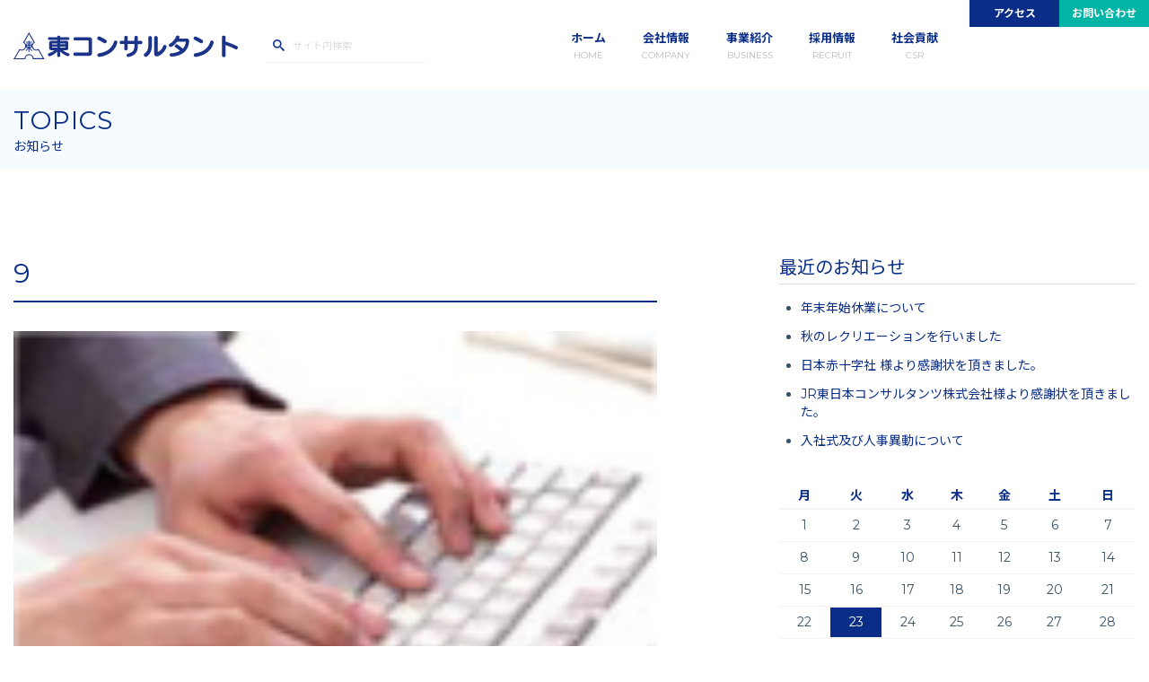

--- FILE ---
content_type: text/html; charset=UTF-8
request_url: https://azuma-con.jp/9/
body_size: 8321
content:
<!doctype html>
<html dir="ltr" lang="ja" prefix="og: https://ogp.me/ns#">
<head>
<meta charset="UTF-8">
<meta name="viewport" content="width=device-width, initial-scale=1">
<link rel="profile" href="https://gmpg.org/xfn/11">
<title>9 | 株式会社 東コンサルタント</title>
	<style>img:is([sizes="auto" i], [sizes^="auto," i]) { contain-intrinsic-size: 3000px 1500px }</style>
	
		<!-- All in One SEO 4.8.1.1 - aioseo.com -->
	<meta name="robots" content="max-image-preview:large" />
	<meta name="author" content="azumaazumaazumaazuma"/>
	<link rel="canonical" href="https://azuma-con.jp/9/" />
	<meta name="generator" content="All in One SEO (AIOSEO) 4.8.1.1" />
		<meta property="og:locale" content="ja_JP" />
		<meta property="og:site_name" content="株式会社　東コンサルタント | 東コンサルタントのご紹介" />
		<meta property="og:type" content="article" />
		<meta property="og:title" content="9 | 株式会社 東コンサルタント" />
		<meta property="og:url" content="https://azuma-con.jp/9/" />
		<meta property="article:published_time" content="2016-06-28T14:03:11+00:00" />
		<meta property="article:modified_time" content="2016-06-28T14:03:11+00:00" />
		<meta name="twitter:card" content="summary" />
		<meta name="twitter:title" content="9 | 株式会社 東コンサルタント" />
		<script type="application/ld+json" class="aioseo-schema">
			{"@context":"https:\/\/schema.org","@graph":[{"@type":"BreadcrumbList","@id":"https:\/\/azuma-con.jp\/9\/#breadcrumblist","itemListElement":[{"@type":"ListItem","@id":"https:\/\/azuma-con.jp\/#listItem","position":1,"name":"\u5bb6","item":"https:\/\/azuma-con.jp\/","nextItem":{"@type":"ListItem","@id":"https:\/\/azuma-con.jp\/9\/#listItem","name":"9"}},{"@type":"ListItem","@id":"https:\/\/azuma-con.jp\/9\/#listItem","position":2,"name":"9","previousItem":{"@type":"ListItem","@id":"https:\/\/azuma-con.jp\/#listItem","name":"\u5bb6"}}]},{"@type":"ItemPage","@id":"https:\/\/azuma-con.jp\/9\/#itempage","url":"https:\/\/azuma-con.jp\/9\/","name":"9 | \u682a\u5f0f\u4f1a\u793e \u6771\u30b3\u30f3\u30b5\u30eb\u30bf\u30f3\u30c8","inLanguage":"ja","isPartOf":{"@id":"https:\/\/azuma-con.jp\/#website"},"breadcrumb":{"@id":"https:\/\/azuma-con.jp\/9\/#breadcrumblist"},"author":{"@id":"https:\/\/azuma-con.jp\/author\/azumaazumaazumaazuma\/#author"},"creator":{"@id":"https:\/\/azuma-con.jp\/author\/azumaazumaazumaazuma\/#author"},"datePublished":"2016-06-28T23:03:11+09:00","dateModified":"2016-06-28T23:03:11+09:00"},{"@type":"Organization","@id":"https:\/\/azuma-con.jp\/#organization","name":"\u682a\u5f0f\u4f1a\u793e\u3000\u6771\u30b3\u30f3\u30b5\u30eb\u30bf\u30f3\u30c8","description":"\u6771\u30b3\u30f3\u30b5\u30eb\u30bf\u30f3\u30c8\u306e\u3054\u7d39\u4ecb","url":"https:\/\/azuma-con.jp\/"},{"@type":"Person","@id":"https:\/\/azuma-con.jp\/author\/azumaazumaazumaazuma\/#author","url":"https:\/\/azuma-con.jp\/author\/azumaazumaazumaazuma\/","name":"azumaazumaazumaazuma","image":{"@type":"ImageObject","@id":"https:\/\/azuma-con.jp\/9\/#authorImage","url":"https:\/\/secure.gravatar.com\/avatar\/0bd9a42e8ba1b51f43757097a5c8c7eb?s=96&d=mm&r=g","width":96,"height":96,"caption":"azumaazumaazumaazuma"}},{"@type":"WebSite","@id":"https:\/\/azuma-con.jp\/#website","url":"https:\/\/azuma-con.jp\/","name":"\u682a\u5f0f\u4f1a\u793e\u3000\u6771\u30b3\u30f3\u30b5\u30eb\u30bf\u30f3\u30c8","description":"\u6771\u30b3\u30f3\u30b5\u30eb\u30bf\u30f3\u30c8\u306e\u3054\u7d39\u4ecb","inLanguage":"ja","publisher":{"@id":"https:\/\/azuma-con.jp\/#organization"}}]}
		</script>
		<!-- All in One SEO -->

<link rel='stylesheet' id='pmb_common-css' href='https://azuma-con.jp/wp-content/plugins/print-my-blog/assets/styles/pmb-common.css?ver=1744088103' media='all' />
<link rel='stylesheet' id='wp-block-library-css' href='https://azuma-con.jp/wp-includes/css/dist/block-library/style.min.css?ver=6.7.4' media='all' />
<link rel='stylesheet' id='pmb-select2-css' href='https://azuma-con.jp/wp-content/plugins/print-my-blog/assets/styles/libs/select2.min.css?ver=4.0.6' media='all' />
<link rel='stylesheet' id='pmb-jquery-ui-css' href='https://azuma-con.jp/wp-content/plugins/print-my-blog/assets/styles/libs/jquery-ui/jquery-ui.min.css?ver=1.11.4' media='all' />
<link rel='stylesheet' id='pmb-setup-page-css' href='https://azuma-con.jp/wp-content/plugins/print-my-blog/assets/styles/setup-page.css?ver=1744088103' media='all' />
<style id='classic-theme-styles-inline-css'>
/*! This file is auto-generated */
.wp-block-button__link{color:#fff;background-color:#32373c;border-radius:9999px;box-shadow:none;text-decoration:none;padding:calc(.667em + 2px) calc(1.333em + 2px);font-size:1.125em}.wp-block-file__button{background:#32373c;color:#fff;text-decoration:none}
</style>
<style id='global-styles-inline-css'>
:root{--wp--preset--aspect-ratio--square: 1;--wp--preset--aspect-ratio--4-3: 4/3;--wp--preset--aspect-ratio--3-4: 3/4;--wp--preset--aspect-ratio--3-2: 3/2;--wp--preset--aspect-ratio--2-3: 2/3;--wp--preset--aspect-ratio--16-9: 16/9;--wp--preset--aspect-ratio--9-16: 9/16;--wp--preset--color--black: #000000;--wp--preset--color--cyan-bluish-gray: #abb8c3;--wp--preset--color--white: #ffffff;--wp--preset--color--pale-pink: #f78da7;--wp--preset--color--vivid-red: #cf2e2e;--wp--preset--color--luminous-vivid-orange: #ff6900;--wp--preset--color--luminous-vivid-amber: #fcb900;--wp--preset--color--light-green-cyan: #7bdcb5;--wp--preset--color--vivid-green-cyan: #00d084;--wp--preset--color--pale-cyan-blue: #8ed1fc;--wp--preset--color--vivid-cyan-blue: #0693e3;--wp--preset--color--vivid-purple: #9b51e0;--wp--preset--gradient--vivid-cyan-blue-to-vivid-purple: linear-gradient(135deg,rgba(6,147,227,1) 0%,rgb(155,81,224) 100%);--wp--preset--gradient--light-green-cyan-to-vivid-green-cyan: linear-gradient(135deg,rgb(122,220,180) 0%,rgb(0,208,130) 100%);--wp--preset--gradient--luminous-vivid-amber-to-luminous-vivid-orange: linear-gradient(135deg,rgba(252,185,0,1) 0%,rgba(255,105,0,1) 100%);--wp--preset--gradient--luminous-vivid-orange-to-vivid-red: linear-gradient(135deg,rgba(255,105,0,1) 0%,rgb(207,46,46) 100%);--wp--preset--gradient--very-light-gray-to-cyan-bluish-gray: linear-gradient(135deg,rgb(238,238,238) 0%,rgb(169,184,195) 100%);--wp--preset--gradient--cool-to-warm-spectrum: linear-gradient(135deg,rgb(74,234,220) 0%,rgb(151,120,209) 20%,rgb(207,42,186) 40%,rgb(238,44,130) 60%,rgb(251,105,98) 80%,rgb(254,248,76) 100%);--wp--preset--gradient--blush-light-purple: linear-gradient(135deg,rgb(255,206,236) 0%,rgb(152,150,240) 100%);--wp--preset--gradient--blush-bordeaux: linear-gradient(135deg,rgb(254,205,165) 0%,rgb(254,45,45) 50%,rgb(107,0,62) 100%);--wp--preset--gradient--luminous-dusk: linear-gradient(135deg,rgb(255,203,112) 0%,rgb(199,81,192) 50%,rgb(65,88,208) 100%);--wp--preset--gradient--pale-ocean: linear-gradient(135deg,rgb(255,245,203) 0%,rgb(182,227,212) 50%,rgb(51,167,181) 100%);--wp--preset--gradient--electric-grass: linear-gradient(135deg,rgb(202,248,128) 0%,rgb(113,206,126) 100%);--wp--preset--gradient--midnight: linear-gradient(135deg,rgb(2,3,129) 0%,rgb(40,116,252) 100%);--wp--preset--font-size--small: 13px;--wp--preset--font-size--medium: 20px;--wp--preset--font-size--large: 36px;--wp--preset--font-size--x-large: 42px;--wp--preset--spacing--20: 0.44rem;--wp--preset--spacing--30: 0.67rem;--wp--preset--spacing--40: 1rem;--wp--preset--spacing--50: 1.5rem;--wp--preset--spacing--60: 2.25rem;--wp--preset--spacing--70: 3.38rem;--wp--preset--spacing--80: 5.06rem;--wp--preset--shadow--natural: 6px 6px 9px rgba(0, 0, 0, 0.2);--wp--preset--shadow--deep: 12px 12px 50px rgba(0, 0, 0, 0.4);--wp--preset--shadow--sharp: 6px 6px 0px rgba(0, 0, 0, 0.2);--wp--preset--shadow--outlined: 6px 6px 0px -3px rgba(255, 255, 255, 1), 6px 6px rgba(0, 0, 0, 1);--wp--preset--shadow--crisp: 6px 6px 0px rgba(0, 0, 0, 1);}:where(.is-layout-flex){gap: 0.5em;}:where(.is-layout-grid){gap: 0.5em;}body .is-layout-flex{display: flex;}.is-layout-flex{flex-wrap: wrap;align-items: center;}.is-layout-flex > :is(*, div){margin: 0;}body .is-layout-grid{display: grid;}.is-layout-grid > :is(*, div){margin: 0;}:where(.wp-block-columns.is-layout-flex){gap: 2em;}:where(.wp-block-columns.is-layout-grid){gap: 2em;}:where(.wp-block-post-template.is-layout-flex){gap: 1.25em;}:where(.wp-block-post-template.is-layout-grid){gap: 1.25em;}.has-black-color{color: var(--wp--preset--color--black) !important;}.has-cyan-bluish-gray-color{color: var(--wp--preset--color--cyan-bluish-gray) !important;}.has-white-color{color: var(--wp--preset--color--white) !important;}.has-pale-pink-color{color: var(--wp--preset--color--pale-pink) !important;}.has-vivid-red-color{color: var(--wp--preset--color--vivid-red) !important;}.has-luminous-vivid-orange-color{color: var(--wp--preset--color--luminous-vivid-orange) !important;}.has-luminous-vivid-amber-color{color: var(--wp--preset--color--luminous-vivid-amber) !important;}.has-light-green-cyan-color{color: var(--wp--preset--color--light-green-cyan) !important;}.has-vivid-green-cyan-color{color: var(--wp--preset--color--vivid-green-cyan) !important;}.has-pale-cyan-blue-color{color: var(--wp--preset--color--pale-cyan-blue) !important;}.has-vivid-cyan-blue-color{color: var(--wp--preset--color--vivid-cyan-blue) !important;}.has-vivid-purple-color{color: var(--wp--preset--color--vivid-purple) !important;}.has-black-background-color{background-color: var(--wp--preset--color--black) !important;}.has-cyan-bluish-gray-background-color{background-color: var(--wp--preset--color--cyan-bluish-gray) !important;}.has-white-background-color{background-color: var(--wp--preset--color--white) !important;}.has-pale-pink-background-color{background-color: var(--wp--preset--color--pale-pink) !important;}.has-vivid-red-background-color{background-color: var(--wp--preset--color--vivid-red) !important;}.has-luminous-vivid-orange-background-color{background-color: var(--wp--preset--color--luminous-vivid-orange) !important;}.has-luminous-vivid-amber-background-color{background-color: var(--wp--preset--color--luminous-vivid-amber) !important;}.has-light-green-cyan-background-color{background-color: var(--wp--preset--color--light-green-cyan) !important;}.has-vivid-green-cyan-background-color{background-color: var(--wp--preset--color--vivid-green-cyan) !important;}.has-pale-cyan-blue-background-color{background-color: var(--wp--preset--color--pale-cyan-blue) !important;}.has-vivid-cyan-blue-background-color{background-color: var(--wp--preset--color--vivid-cyan-blue) !important;}.has-vivid-purple-background-color{background-color: var(--wp--preset--color--vivid-purple) !important;}.has-black-border-color{border-color: var(--wp--preset--color--black) !important;}.has-cyan-bluish-gray-border-color{border-color: var(--wp--preset--color--cyan-bluish-gray) !important;}.has-white-border-color{border-color: var(--wp--preset--color--white) !important;}.has-pale-pink-border-color{border-color: var(--wp--preset--color--pale-pink) !important;}.has-vivid-red-border-color{border-color: var(--wp--preset--color--vivid-red) !important;}.has-luminous-vivid-orange-border-color{border-color: var(--wp--preset--color--luminous-vivid-orange) !important;}.has-luminous-vivid-amber-border-color{border-color: var(--wp--preset--color--luminous-vivid-amber) !important;}.has-light-green-cyan-border-color{border-color: var(--wp--preset--color--light-green-cyan) !important;}.has-vivid-green-cyan-border-color{border-color: var(--wp--preset--color--vivid-green-cyan) !important;}.has-pale-cyan-blue-border-color{border-color: var(--wp--preset--color--pale-cyan-blue) !important;}.has-vivid-cyan-blue-border-color{border-color: var(--wp--preset--color--vivid-cyan-blue) !important;}.has-vivid-purple-border-color{border-color: var(--wp--preset--color--vivid-purple) !important;}.has-vivid-cyan-blue-to-vivid-purple-gradient-background{background: var(--wp--preset--gradient--vivid-cyan-blue-to-vivid-purple) !important;}.has-light-green-cyan-to-vivid-green-cyan-gradient-background{background: var(--wp--preset--gradient--light-green-cyan-to-vivid-green-cyan) !important;}.has-luminous-vivid-amber-to-luminous-vivid-orange-gradient-background{background: var(--wp--preset--gradient--luminous-vivid-amber-to-luminous-vivid-orange) !important;}.has-luminous-vivid-orange-to-vivid-red-gradient-background{background: var(--wp--preset--gradient--luminous-vivid-orange-to-vivid-red) !important;}.has-very-light-gray-to-cyan-bluish-gray-gradient-background{background: var(--wp--preset--gradient--very-light-gray-to-cyan-bluish-gray) !important;}.has-cool-to-warm-spectrum-gradient-background{background: var(--wp--preset--gradient--cool-to-warm-spectrum) !important;}.has-blush-light-purple-gradient-background{background: var(--wp--preset--gradient--blush-light-purple) !important;}.has-blush-bordeaux-gradient-background{background: var(--wp--preset--gradient--blush-bordeaux) !important;}.has-luminous-dusk-gradient-background{background: var(--wp--preset--gradient--luminous-dusk) !important;}.has-pale-ocean-gradient-background{background: var(--wp--preset--gradient--pale-ocean) !important;}.has-electric-grass-gradient-background{background: var(--wp--preset--gradient--electric-grass) !important;}.has-midnight-gradient-background{background: var(--wp--preset--gradient--midnight) !important;}.has-small-font-size{font-size: var(--wp--preset--font-size--small) !important;}.has-medium-font-size{font-size: var(--wp--preset--font-size--medium) !important;}.has-large-font-size{font-size: var(--wp--preset--font-size--large) !important;}.has-x-large-font-size{font-size: var(--wp--preset--font-size--x-large) !important;}
:where(.wp-block-post-template.is-layout-flex){gap: 1.25em;}:where(.wp-block-post-template.is-layout-grid){gap: 1.25em;}
:where(.wp-block-columns.is-layout-flex){gap: 2em;}:where(.wp-block-columns.is-layout-grid){gap: 2em;}
:root :where(.wp-block-pullquote){font-size: 1.5em;line-height: 1.6;}
</style>
<link rel='stylesheet' id='contact-form-7-css' href='https://azuma-con.jp/wp-content/plugins/contact-form-7/includes/css/styles.css?ver=5.9.3' media='all' />
<link rel='stylesheet' id='foobox-free-min-css' href='https://azuma-con.jp/wp-content/plugins/foobox-image-lightbox/free/css/foobox.free.min.css?ver=2.7.34' media='all' />
<script src="https://azuma-con.jp/wp-includes/js/jquery/jquery.min.js?ver=3.7.1" id="jquery-core-js"></script>
<script src="https://azuma-con.jp/wp-includes/js/jquery/jquery-migrate.min.js?ver=3.4.1" id="jquery-migrate-js"></script>
<script id="foobox-free-min-js-before">
/* Run FooBox FREE (v2.7.34) */
var FOOBOX = window.FOOBOX = {
	ready: true,
	disableOthers: false,
	o: {wordpress: { enabled: true }, countMessage:'image %index of %total', captions: { dataTitle: ["captionTitle","title"], dataDesc: ["captionDesc","description"] }, rel: '', excludes:'.fbx-link,.nofoobox,.nolightbox,a[href*="pinterest.com/pin/create/button/"]', affiliate : { enabled: false }},
	selectors: [
		".foogallery-container.foogallery-lightbox-foobox", ".foogallery-container.foogallery-lightbox-foobox-free", ".gallery", ".wp-block-gallery", ".wp-caption", ".wp-block-image", "a:has(img[class*=wp-image-])", ".foobox"
	],
	pre: function( $ ){
		// Custom JavaScript (Pre)
		
	},
	post: function( $ ){
		// Custom JavaScript (Post)
		
		// Custom Captions Code
		
	},
	custom: function( $ ){
		// Custom Extra JS
		
	}
};
</script>
<script src="https://azuma-con.jp/wp-content/plugins/foobox-image-lightbox/free/js/foobox.free.min.js?ver=2.7.34" id="foobox-free-min-js"></script>
<style type="text/css">.broken_link, a.broken_link {
	text-decoration: line-through;
}</style>
<meta name="google-site-verification" content="YZABpkgs6Uw2Oghfpc1BrLlibGzsyK2KOU2uNZ1A91E" />

<link rel="shortcut icon" type="image/vnd.microsoft.icon" href="/favicon/favicon.ico">
<link rel="apple-touch-icon" sizes="57x57" href="/favicon/apple-icon-57x57.png">
<link rel="apple-touch-icon" sizes="60x60" href="/favicon/apple-icon-60x60.png">
<link rel="apple-touch-icon" sizes="72x72" href="/favicon/apple-icon-72x72.png">
<link rel="apple-touch-icon" sizes="76x76" href="/favicon/apple-icon-76x76.png">
<link rel="apple-touch-icon" sizes="114x114" href="/favicon/apple-icon-114x114.png">
<link rel="apple-touch-icon" sizes="120x120" href="/favicon/apple-icon-120x120.png">
<link rel="apple-touch-icon" sizes="144x144" href="/favicon/apple-icon-144x144.png">
<link rel="apple-touch-icon" sizes="152x152" href="/favicon/apple-icon-152x152.png">
<link rel="apple-touch-icon" sizes="180x180" href="/favicon/apple-icon-180x180.png">
<link rel="icon" type="image/png" sizes="192x192"  href="/favicon/android-icon-192x192.png">
<link rel="icon" type="image/png" sizes="32x32" href="/favicon/favicon-32x32.png">
<link rel="icon" type="image/png" sizes="96x96" href="/favicon/favicon-96x96.png">
<link rel="icon" type="image/png" sizes="16x16" href="/favicon/favicon-16x16.png">
<link rel="manifest" href="/favicon/manifest.json">
<meta name="msapplication-TileColor" content="#ffffff">
<meta name="msapplication-TileImage" content="/favicon/ms-icon-144x144.png">
<meta name="theme-color" content="#ffffff">

<script type="text/javascript" src="https://ajax.googleapis.com/ajax/libs/jquery/1.9.1/jquery.min.js?ver=3.8.1"></script>


<link href="https://fonts.googleapis.com/css?family=Open+Sans:300,400,600,700,800&display=swap" rel="stylesheet">
<link href="https://fonts.googleapis.com/css?family=Prata&display=swap" rel="stylesheet">
<link rel="stylesheet" href="https://azuma-con.jp/wp-content/themes/azuma-co/css/open-iconic-bootstrap.min.css">
<link rel="stylesheet" href="https://azuma-con.jp/wp-content/themes/azuma-co/css/animate.css">
<link rel="stylesheet" href="https://azuma-con.jp/wp-content/themes/azuma-co/css/owl.carousel.min.css">
<link rel="stylesheet" href="https://azuma-con.jp/wp-content/themes/azuma-co/css/owl.theme.default.min.css">
<link rel="stylesheet" href="https://azuma-con.jp/wp-content/themes/azuma-co/css/magnific-popup.css">
<link rel="stylesheet" href="https://azuma-con.jp/wp-content/themes/azuma-co/css/aos.css">
<link rel="stylesheet" href="https://azuma-con.jp/wp-content/themes/azuma-co/css/ionicons.min.css">
<link rel="stylesheet" href="https://azuma-con.jp/wp-content/themes/azuma-co/css/bootstrap-datetimepicker.min.css">
<link rel="stylesheet" href="https://azuma-con.jp/wp-content/themes/azuma-co/css/nouislider.css">
<link rel="stylesheet" href="https://azuma-con.jp/wp-content/themes/azuma-co/css/azumaicon.css">
<link rel="stylesheet" href="https://azuma-con.jp/wp-content/themes/azuma-co/css/style.css">
<link rel="stylesheet" href="https://azuma-con.jp/wp-content/themes/azuma-co/css/custom.css?v=202112">

<!-- start: custom css -->
<!-- end: custom css -->



</head>

<body class="attachment attachment-template-default single single-attachment postid-482 attachmentid-482 attachment-jpeg metaslider-plugin">
<div class="main-section">
	<header>
		<nav class="navbar navbar-expand-lg fix-navbar navbar-light" id="navbar">
			<div class="container">
				<a class="navbar-brand mr-sm-5" href="https://azuma-con.jp/"><img src="https://azuma-con.jp/wp-content/themes/azuma-co/images/logo.svg"></a>
				<button class="navbar-toggler" type="button" data-toggle="collapse" data-target="#nav" aria-controls="nav" aria-expanded="False" aria-label="Toggle navigation"><span></span><i>MENU</i></button>
				<div class="collapse navbar-collapse" id="nav">
					<form role="search" method="get" class="form-inline my-2 my-lg-0" action="https://azuma-con.jp/">
						<button class="btn my-2 my-sm-0" type="submit"><span class="icon-search"></span></button>
						<input class="form-control mr-sm-2" type="search" placeholder="サイト内検索" aria-label="Search" value="" name="s">
					</form>
					<ul class="navbar-nav ml-sm-auto"><li class="nav-item nav-item-home"><a href="https://azuma-con.jp/" class="nav-link align-items-center">ホーム</a></li><li class="nav-item nav-item-company"><a href="https://azuma-con.jp/company/" class="nav-link align-items-center">会社情報</a></li><li class="nav-item nav-item-biz"><a href="https://azuma-con.jp/business/" class="nav-link align-items-center">事業紹介</a></li><li class="nav-item nav-item-recruit"><a href="https://azuma-con.jp/recruit/" class="nav-link align-items-center">採用情報</a></li><li class="nav-item nav-item-csr"><a href="https://azuma-con.jp/contributions/" class="nav-link align-items-center">社会貢献</a></li><li class="nav-item nav-item-access"><a href="https://azuma-con.jp/company/access/" class="nav-link align-items-center">アクセス</a></li><li class="nav-item nav-item-contact"><a href="https://azuma-con.jp/inquiry/" class="nav-link align-items-center">お問い合わせ</a></li></ul>
				</div>
			</div>
		</nav>
	</header><!-- header -->
	<main id="primary" class="site-main">

		<section class="section" id="page-navigation">
  <div class="container">
    <div class="row">
      <div class="col-md-12 heading-title">
        <h1>TOPICS<span>お知らせ</span></h1>
      </div>
    </div>
  </div>
</section>
<div class="section">
  <div class="container">
    <div class="row justify-content-between">
      <div class="col-lg-7 col-md-8">
        <article id="post-482" class="post-482 attachment type-attachment status-inherit hentry">
          <header class="entry-header">
            <h2 class="entry-title">9</h2>          </header>
          <!-- .entry-header -->
          
          <div class="entry-content">
            <p class="attachment"><a href='https://azuma-con.jp/wp-content/uploads/2016/04/9.jpg'><img decoding="async" width="123" height="123" src="https://azuma-con.jp/wp-content/uploads/2016/04/9.jpg" class="attachment-medium size-medium" alt="" /></a></p>
          </div>
          <!-- .entry-content --> 
          
        </article>
        <!-- #post-482 --> 
        
      </div>
      <div class="col-lg-4 col-md-4">
        
<aside id="secondary" class="widget-area">
	
		<section id="recent-posts-2" class="widget widget_recent_entries">
		<h4 class="widget-title">最近のお知らせ</h4>
		<ul>
											<li>
					<a href="https://azuma-con.jp/2025/12/23/%e5%b9%b4%e6%9c%ab%e5%b9%b4%e5%a7%8b%e4%bc%91%e6%a5%ad%e3%81%ab%e3%81%a4%e3%81%84%e3%81%a6-4/">年末年始休業について</a>
									</li>
											<li>
					<a href="https://azuma-con.jp/2025/10/18/%e7%a7%8b%e3%81%ae%e3%83%ac%e3%82%af%e3%83%aa%e3%82%a8%e3%83%bc%e3%82%b7%e3%83%a7%e3%83%b3%e3%82%92%e8%a1%8c%e3%81%84%e3%81%be%e3%81%97%e3%81%9f-4/">秋のレクリエーションを行いました</a>
									</li>
											<li>
					<a href="https://azuma-con.jp/2025/10/15/%e6%97%a5%e6%9c%ac%e8%b5%a4%e5%8d%81%e5%ad%97%e7%a4%be-%e6%a7%98%e3%82%88%e3%82%8a%e6%84%9f%e8%ac%9d%e7%8a%b6%e3%82%92%e9%a0%82%e3%81%8d%e3%81%be%e3%81%97%e3%81%9f%e3%80%82/">日本赤十字社 様より感謝状を頂きました。</a>
									</li>
											<li>
					<a href="https://azuma-con.jp/2025/07/14/jr%e6%9d%b1%e6%97%a5%e6%9c%ac%e3%82%b3%e3%83%b3%e3%82%b5%e3%83%ab%e3%82%bf%e3%83%b3%e3%83%84%e6%a0%aa%e5%bc%8f%e4%bc%9a%e7%a4%be%e6%a7%98%e3%82%88%e3%82%8a%e6%84%9f%e8%ac%9d%e7%8a%b6%e3%82%92-2/">JR東日本コンサルタンツ株式会社様より感謝状を頂きました。</a>
									</li>
											<li>
					<a href="https://azuma-con.jp/2025/07/01/%e5%85%a5%e7%a4%be%e5%bc%8f%e5%8f%8a%e3%81%b3%e4%ba%ba%e4%ba%8b%e7%95%b0%e5%8b%95%e3%81%ab%e3%81%a4%e3%81%84%e3%81%a6/">入社式及び人事異動について</a>
									</li>
					</ul>

		</section><section id="calendar-2" class="widget widget_calendar"><div id="calendar_wrap" class="calendar_wrap"><table id="wp-calendar" class="wp-calendar-table">
	<caption>2025年12月</caption>
	<thead>
	<tr>
		<th scope="col" title="月曜日">月</th>
		<th scope="col" title="火曜日">火</th>
		<th scope="col" title="水曜日">水</th>
		<th scope="col" title="木曜日">木</th>
		<th scope="col" title="金曜日">金</th>
		<th scope="col" title="土曜日">土</th>
		<th scope="col" title="日曜日">日</th>
	</tr>
	</thead>
	<tbody>
	<tr><td>1</td><td>2</td><td>3</td><td>4</td><td>5</td><td>6</td><td>7</td>
	</tr>
	<tr>
		<td>8</td><td>9</td><td>10</td><td>11</td><td>12</td><td>13</td><td>14</td>
	</tr>
	<tr>
		<td>15</td><td>16</td><td>17</td><td>18</td><td>19</td><td>20</td><td>21</td>
	</tr>
	<tr>
		<td>22</td><td><a href="https://azuma-con.jp/2025/12/23/" aria-label="2025年12月23日 に投稿を公開">23</a></td><td id="today">24</td><td>25</td><td>26</td><td>27</td><td>28</td>
	</tr>
	<tr>
		<td>29</td><td>30</td><td>31</td>
		<td class="pad" colspan="4">&nbsp;</td>
	</tr>
	</tbody>
	</table><nav aria-label="前と次の月" class="wp-calendar-nav">
		<span class="wp-calendar-nav-prev"><a href="https://azuma-con.jp/2025/10/">&laquo; 10月</a></span>
		<span class="pad">&nbsp;</span>
		<span class="wp-calendar-nav-next">&nbsp;</span>
	</nav></div></section><section id="custom_html-2" class="widget_text widget widget_custom_html"><div class="textwidget custom-html-widget"><p><a class="btn btn-lg  btn-block btn-outline-primary " href="/topics/">トピックス一覧</a></p></div></section></aside><!-- #secondary -->
      </div>
    </div>
  </div>
</div>
		
	</main><!-- #main -->

</div>

<footer>
  <p class="to-top">page top</p>
  <div id="footer-title">
    <div class="container">
      <div class="row mb-0">
        <div class="col-12">
          <h6><a href="/">株式会社　東コンサルタント</a></h6>
          <a href="/inquiry/" class="btn btn-w btn-primary btn-contact">お問い合わせ</a> </div>
      </div>
    </div>
  </div>
  <!-- #footer-title -->
  
  		<div id="footer-mainnav">
		  <div class="container">
			  <hr>
				<div class="row mb-0">
				  <div class="col-lg-3 col-md-6">
				    <div class="menu-footer vertical">
				      <ul>
				        <li>
				          <input type="checkbox" id="checkbox-1" name="checkbox-1" >
				          <label for="checkbox-1">会社情報</label>
				          <ul class="sub-menu">
				            <li><a href="https://azuma-con.jp/company/">会社情報トップ</a></li>
<li><a href="https://azuma-con.jp/company/management/">企業理念・経営理念</a></li>
<li><a href="https://azuma-con.jp/company/greeting/">代表取締役挨拶</a></li>
<li><a href="https://azuma-con.jp/company/profile/">会社概要</a></li>
<li><a href="https://azuma-con.jp/company/history/">東コンサルタントのロゴと歴史</a></li>
<li><a href="https://azuma-con.jp/company/organization/">組織図</a></li>
<li><a href="https://azuma-con.jp/company/qualified/">有資格者</a></li>
<li><a href="https://azuma-con.jp/company/gallery/">写真ギャラリー</a></li>
<li><a href="https://azuma-con.jp/company/consultant/">建設コンサルタントとは</a></li>
<li><a href="https://azuma-con.jp/company/balance/">ワーク・ライフ・バランスへの取り組み</a></li>
			              </ul>
			            </li>
			          </ul>
			        </div>
			      </div>
				  <div class="col-lg-3 col-md-6">
				    <div class="menu-footer vertical">
				      <ul>
				        <li>
				          <input type="checkbox" id="checkbox-2" name="checkbox-2" >
				          <label for="checkbox-2">事業紹介</label>
				          <ul class="sub-menu">
				            <li><a href="https://azuma-con.jp/business/">事業紹介トップ</a></li>
<li><a href="https://azuma-con.jp/business/compensation/">測量・調査部門</a></li>
<li><a href="https://azuma-con.jp/business/design/">計画・設計部門</a></li>
<li><a href="https://azuma-con.jp/business/maintenance/">維持管理・施工監理</a></li>
<li><a href="https://azuma-con.jp/business/uav/">UAV（ドローン）</a></li>
<li><a href="https://azuma-con.jp/business/bridge/">橋梁点検</a></li>
<li><a href="https://azuma-con.jp/business/orders/">受注実績</a></li>
<li><a href="https://azuma-con.jp/business/gallery/">実績写真</a></li>
			              </ul>
			            </li>
			          </ul>
			        </div>
			      </div>
				  <div class="col-lg-3 col-md-6">
				    <div class="menu-footer vertical">
				      <ul>
				        <li>
				          <input type="checkbox" id="checkbox-3" name="checkbox-3" >
				          <label for="checkbox-3">採用情報</label>
				          <ul class="sub-menu">
<li><a href="https://azuma-con.jp/recruit/">採用情報トップ</a></li>
<li><a href="https://azuma-con.jp/company/consultant/">建設コンサルタントとは</a></li>
<li><a href="https://azuma-con.jp/recruit/personality/">求める人物像</a></li>
<li><a href="https://azuma-con.jp/recruit/newgraduates/">新卒採用要項</a></li>
<li><a href="https://azuma-con.jp/recruit/midcareer/">中途採用要項</a></li>
<li><a href="https://azuma-con.jp/recruit/education/">研修制度</a></li>
<li><a href="https://azuma-con.jp/recruit/welfare/">福利厚生</a></li>
			          </ul>
			        </div>
			      </div>
				  <div class="col-lg-3 col-md-6">
				    <div class="menu-footer vertical">
				      <ul>
				        <li>
				          <input type="checkbox" id="checkbox-3" name="checkbox-3" >
				          <label for="checkbox-3">社会貢献</label>
				          <ul class="sub-menu">
<li><a href="https://azuma-con.jp/contributions/">社会貢献トップ</a></li>
<li><a href="https://azuma-con.jp/contributions/commendation/">表彰</a></li>
			          </ul>
			        </div>
			      </div>
			  </div>
			</div>
		  </div>
		<div id="footer-subnav">
			<div class="container">
				<ul>
					<li><a href="https://azuma-con.jp/sitemap/">サイトマップ</a></li>
<li><a href="https://azuma-con.jp/privacy/">プライバシーポリシー</a></li>
				</ul>
			</div>
		</div><!-- #footer-subnav -->
  <div id="footer-location-info">
    <div class="container">
      <div class="row mb-0">
        <div class="col-lg-4 mb-4"><h6>本社</h6><p>〒970-8026 福島県いわき市平字正内町 101<br>TEL：（0246）23-8424<br>FAX：（0246）23-2889<br>E-mail: info@azuma-co.co.jp </p><p><a href="https://goo.gl/maps/CfpVYPqbiG2omq1q9" class="btn btn-primary" target="_blank">アクセスマップ</a></p></div><div class="col-lg-4 mb-4"><h6>相双支店</h6><p>〒975-0018 福島県南相馬市原町区北町478-1<br>TEL：（0244）24-3151<br>FAX：（0244）22-1401<br>E-mail: haramachi@azuma-co.co.jp</p><p><a href="https://goo.gl/maps/ikHjstBanZu6m6JSA" class="btn btn-primary" target="_blank">アクセスマップ</a></p></div><div class="col-lg-4 mb-4"><h6>郡山支店</h6><p>〒963-8838 福島県郡山市深田台66-1<br>TEL：（024）941-2393<br>FAX： （024）943-6121<br>E-mail:  kooriyama@azuma-co.co.jp</p><p><a href="https://goo.gl/maps/8asC1gM5MVNbLHah9" class="btn btn-primary" target="_blank">アクセスマップ</a></p></div><div class="col-lg-4 mb-4"><h6>関東支店</h6><p>〒305-0031 茨城県つくば市吾妻１丁目11-1　T.SBUIL4階405号室<br>TEL：（029）896-5391 <br>FAX：（029）896-5392<br>E-mail:  kantou@azuma-co.co.jp</p><p><a href="https://maps.app.goo.gl/Zygr6jjiSRgSGC4C8" class="btn btn-primary" target="_blank">アクセスマップ</a></p></div>      </div>
    </div>
  </div>
  <div class="copyright">
    <p>Copyright &copy;<script>document.write(new Date().getFullYear());</script> Azuma Consultant Ltd. All rights reserved. 
    </p>
  </div>
  <!-- .copyright --> 
  
</footer>

<!-- loader -->
<div id="loading-circle" class="show full-screen">
  <svg class="circular" width="48px" height="48px">
    <circle class="path-bg" cx="24" cy="24" r="22" fill="none" stroke-width="4" stroke="#eeeeee"/>
    <circle class="path" cx="24" cy="24" r="22" fill="none" stroke-width="4" stroke-miterlimit="10" stroke="#007bff"/>
  </svg>
</div>
<script src="https://azuma-con.jp/wp-content/themes/azuma-co/js/jquery.min.js"></script>
<script src="https://azuma-con.jp/wp-content/themes/azuma-co/js/jquery-migrate-3.0.1.min.js"></script>
<script src="https://azuma-con.jp/wp-content/themes/azuma-co/js/popper.min.js"></script>
<script src="https://azuma-con.jp/wp-content/themes/azuma-co/js/bootstrap.min.js"></script>
<script src="https://azuma-con.jp/wp-content/themes/azuma-co/js/jquery.easing.1.3.js"></script>
<script src="https://azuma-con.jp/wp-content/themes/azuma-co/js/jquery.waypoints.min.js"></script>
<script src="https://azuma-con.jp/wp-content/themes/azuma-co/js/jquery.stellar.min.js"></script>
<script src="https://azuma-con.jp/wp-content/themes/azuma-co/js/owl.carousel.min.js"></script>
<script src="https://azuma-con.jp/wp-content/themes/azuma-co/js/jquery.magnific-popup.min.js"></script>
<script src="https://azuma-con.jp/wp-content/themes/azuma-co/js/aos.js"></script>
<script src="https://azuma-con.jp/wp-content/themes/azuma-co/js/icon.js"></script>
<script src="https://azuma-con.jp/wp-content/themes/azuma-co/js/custom.js"></script>
<script src="https://azuma-con.jp/wp-content/themes/azuma-co/js/moment-with-locales.min.js"></script>
<script src="https://azuma-con.jp/wp-content/themes/azuma-co/js/bootstrap-datetimepicker.min.js"></script>
<script src="https://azuma-con.jp/wp-content/themes/azuma-co/js/main.js"></script>


<!-- start: custom js -->
<!-- end: custom js -->

<script src="https://azuma-con.jp/wp-content/plugins/contact-form-7/includes/swv/js/index.js?ver=5.9.3" id="swv-js"></script>
<script id="contact-form-7-js-extra">
var wpcf7 = {"api":{"root":"https:\/\/azuma-con.jp\/wp-json\/","namespace":"contact-form-7\/v1"}};
</script>
<script src="https://azuma-con.jp/wp-content/plugins/contact-form-7/includes/js/index.js?ver=5.9.3" id="contact-form-7-js"></script>
<script src="https://azuma-con.jp/wp-content/themes/azuma-co/js/navigation.js?ver=1.0.0" id="azuma-co-navigation-js"></script>
<script src="https://azuma-con.jp/wp-includes/js/comment-reply.min.js?ver=6.7.4" id="comment-reply-js" async data-wp-strategy="async"></script>
</body>
</html>

--- FILE ---
content_type: text/css
request_url: https://azuma-con.jp/wp-content/themes/azuma-co/css/azumaicon.css
body_size: 4014
content:
@font-face {
  font-family: 'icomoon';
  src:  url('../fonts/azumaicon/icomoon.eot?d5a52k');
  src:  url('../fonts/azumaicon/icomoon.eot?d5a52k#iefix') format('embedded-opentype'),
    url('../fonts/azumaicon/icomoon.ttf?d5a52k') format('truetype'),
    url('../fonts/azumaicon/icomoon.woff?d5a52k') format('woff'),
    url('../fonts/azumaicon/icomoon.svg?d5a52k#icomoon') format('svg');
  font-weight: normal;
  font-style: normal;
  font-display: block;
}

[class^="icon-"], [class*=" icon-"] {
  /* use !important to prevent issues with browser extensions that change fonts */
  font-family: 'icomoon' !important;
  speak: never;
  font-style: normal;
  font-weight: normal;
  font-variant: normal;
  text-transform: none;
  line-height: 1;

  /* Better Font Rendering =========== */
  -webkit-font-smoothing: antialiased;
  -moz-osx-font-smoothing: grayscale;
}

.icon-surveying:before {
  content: "\e900";
}
.icon-plan:before {
  content: "\e901";
}
.icon-construction:before {
  content: "\e902";
}
.icon-uav:before {
  content: "\e903";
}
.icon-inspection:before {
  content: "\e904";
}
.icon-achievement:before {
  content: "\e905";
}
.icon-company:before {
  content: "\e906";
}
.icon-pdf:before {
  content: "\e907";
}
.icon-consul:before {
  content: "\e908";
}
.icon-training:before {
  content: "\e909";
}
.icon-welfare:before {
  content: "\e90a";
}
.icon-humanresources:before {
  content: "\e90b";
}
.icon-schedule:before {
  content: "\e90c";
}
.icon-career:before {
  content: "\e90d";
}
.icon-arrow-s:before {
  content: "\e90e";
}
.icon-home:before {
  content: "\e90f";
}
.icon-home2:before {
  content: "\e910";
}
.icon-home3:before {
  content: "\e911";
}
.icon-office:before {
  content: "\e912";
}
.icon-newspaper:before {
  content: "\e913";
}
.icon-pencil:before {
  content: "\e914";
}
.icon-pencil2:before {
  content: "\e915";
}
.icon-quill:before {
  content: "\e916";
}
.icon-pen:before {
  content: "\e917";
}
.icon-blog:before {
  content: "\e918";
}
.icon-eyedropper:before {
  content: "\e919";
}
.icon-droplet:before {
  content: "\e91a";
}
.icon-paint-format:before {
  content: "\e91b";
}
.icon-image:before {
  content: "\e91c";
}
.icon-images:before {
  content: "\e91d";
}
.icon-camera:before {
  content: "\e91e";
}
.icon-headphones:before {
  content: "\e91f";
}
.icon-music:before {
  content: "\e920";
}
.icon-play:before {
  content: "\e921";
}
.icon-film:before {
  content: "\e922";
}
.icon-video-camera:before {
  content: "\e923";
}
.icon-dice:before {
  content: "\e924";
}
.icon-pacman:before {
  content: "\e925";
}
.icon-spades:before {
  content: "\e926";
}
.icon-clubs:before {
  content: "\e927";
}
.icon-diamonds:before {
  content: "\e928";
}
.icon-bullhorn:before {
  content: "\e929";
}
.icon-connection:before {
  content: "\e92a";
}
.icon-podcast:before {
  content: "\e92b";
}
.icon-feed:before {
  content: "\e92c";
}
.icon-mic:before {
  content: "\e92d";
}
.icon-book:before {
  content: "\e92e";
}
.icon-books:before {
  content: "\e92f";
}
.icon-library:before {
  content: "\e930";
}
.icon-file-text:before {
  content: "\e931";
}
.icon-profile:before {
  content: "\e932";
}
.icon-file-empty:before {
  content: "\e933";
}
.icon-files-empty:before {
  content: "\e934";
}
.icon-file-text2:before {
  content: "\e935";
}
.icon-file-picture:before {
  content: "\e936";
}
.icon-file-music:before {
  content: "\e937";
}
.icon-file-play:before {
  content: "\e938";
}
.icon-file-video:before {
  content: "\e939";
}
.icon-file-zip:before {
  content: "\e93a";
}
.icon-copy:before {
  content: "\e93b";
}
.icon-paste:before {
  content: "\e93c";
}
.icon-stack:before {
  content: "\e93d";
}
.icon-folder:before {
  content: "\e93e";
}
.icon-folder-open:before {
  content: "\e93f";
}
.icon-folder-plus:before {
  content: "\e940";
}
.icon-folder-minus:before {
  content: "\e941";
}
.icon-folder-download:before {
  content: "\e942";
}
.icon-folder-upload:before {
  content: "\e943";
}
.icon-price-tag:before {
  content: "\e944";
}
.icon-price-tags:before {
  content: "\e945";
}
.icon-barcode:before {
  content: "\e946";
}
.icon-qrcode:before {
  content: "\e947";
}
.icon-ticket:before {
  content: "\e948";
}
.icon-cart:before {
  content: "\e949";
}
.icon-coin-dollar:before {
  content: "\e94a";
}
.icon-coin-euro:before {
  content: "\e94b";
}
.icon-coin-pound:before {
  content: "\e94c";
}
.icon-coin-yen:before {
  content: "\e94d";
}
.icon-credit-card:before {
  content: "\e94e";
}
.icon-calculator:before {
  content: "\e94f";
}
.icon-lifebuoy:before {
  content: "\e950";
}
.icon-phone:before {
  content: "\e951";
}
.icon-phone-hang-up:before {
  content: "\e952";
}
.icon-address-book:before {
  content: "\e953";
}
.icon-envelop:before {
  content: "\e954";
}
.icon-pushpin:before {
  content: "\e955";
}
.icon-location:before {
  content: "\e956";
}
.icon-location2:before {
  content: "\e957";
}
.icon-compass:before {
  content: "\e958";
}
.icon-compass2:before {
  content: "\e959";
}
.icon-map:before {
  content: "\e95a";
}
.icon-map2:before {
  content: "\e95b";
}
.icon-history:before {
  content: "\e95c";
}
.icon-clock:before {
  content: "\e95d";
}
.icon-clock2:before {
  content: "\e95e";
}
.icon-alarm:before {
  content: "\e95f";
}
.icon-bell:before {
  content: "\e960";
}
.icon-stopwatch:before {
  content: "\e961";
}
.icon-calendar:before {
  content: "\e962";
}
.icon-printer:before {
  content: "\e963";
}
.icon-keyboard:before {
  content: "\e964";
}
.icon-display:before {
  content: "\e965";
}
.icon-laptop:before {
  content: "\e966";
}
.icon-mobile:before {
  content: "\e967";
}
.icon-mobile2:before {
  content: "\e968";
}
.icon-tablet:before {
  content: "\e969";
}
.icon-tv:before {
  content: "\e96a";
}
.icon-drawer:before {
  content: "\e96b";
}
.icon-drawer2:before {
  content: "\e96c";
}
.icon-box-add:before {
  content: "\e96d";
}
.icon-box-remove:before {
  content: "\e96e";
}
.icon-download:before {
  content: "\e96f";
}
.icon-upload:before {
  content: "\e970";
}
.icon-floppy-disk:before {
  content: "\e971";
}
.icon-drive:before {
  content: "\e972";
}
.icon-database:before {
  content: "\e973";
}
.icon-undo:before {
  content: "\e974";
}
.icon-redo:before {
  content: "\e975";
}
.icon-undo2:before {
  content: "\e976";
}
.icon-redo2:before {
  content: "\e977";
}
.icon-forward:before {
  content: "\e978";
}
.icon-reply:before {
  content: "\e979";
}
.icon-bubble:before {
  content: "\e97a";
}
.icon-bubbles:before {
  content: "\e97b";
}
.icon-bubbles2:before {
  content: "\e97c";
}
.icon-bubble2:before {
  content: "\e97d";
}
.icon-bubbles3:before {
  content: "\e97e";
}
.icon-bubbles4:before {
  content: "\e97f";
}
.icon-user:before {
  content: "\e980";
}
.icon-users:before {
  content: "\e981";
}
.icon-user-plus:before {
  content: "\e982";
}
.icon-user-minus:before {
  content: "\e983";
}
.icon-user-check:before {
  content: "\e984";
}
.icon-user-tie:before {
  content: "\e985";
}
.icon-quotes-left:before {
  content: "\e986";
}
.icon-quotes-right:before {
  content: "\e987";
}
.icon-hour-glass:before {
  content: "\e988";
}
.icon-spinner:before {
  content: "\e989";
}
.icon-spinner2:before {
  content: "\e98a";
}
.icon-spinner3:before {
  content: "\e98b";
}
.icon-spinner4:before {
  content: "\e98c";
}
.icon-spinner5:before {
  content: "\e98d";
}
.icon-spinner6:before {
  content: "\e98e";
}
.icon-spinner7:before {
  content: "\e98f";
}
.icon-spinner8:before {
  content: "\e990";
}
.icon-spinner9:before {
  content: "\e991";
}
.icon-spinner10:before {
  content: "\e992";
}
.icon-spinner11:before {
  content: "\e993";
}
.icon-binoculars:before {
  content: "\e994";
}
.icon-search:before {
  content: "\e995";
}
.icon-zoom-in:before {
  content: "\e996";
}
.icon-zoom-out:before {
  content: "\e997";
}
.icon-enlarge:before {
  content: "\e998";
}
.icon-shrink:before {
  content: "\e999";
}
.icon-enlarge2:before {
  content: "\e99a";
}
.icon-shrink2:before {
  content: "\e99b";
}
.icon-key:before {
  content: "\e99c";
}
.icon-key2:before {
  content: "\e99d";
}
.icon-lock:before {
  content: "\e99e";
}
.icon-unlocked:before {
  content: "\e99f";
}
.icon-wrench:before {
  content: "\e9a0";
}
.icon-equalizer:before {
  content: "\e9a1";
}
.icon-equalizer2:before {
  content: "\e9a2";
}
.icon-cog:before {
  content: "\e9a3";
}
.icon-cogs:before {
  content: "\e9a4";
}
.icon-hammer:before {
  content: "\e9a5";
}
.icon-magic-wand:before {
  content: "\e9a6";
}
.icon-aid-kit:before {
  content: "\e9a7";
}
.icon-bug:before {
  content: "\e9a8";
}
.icon-pie-chart:before {
  content: "\e9a9";
}
.icon-stats-dots:before {
  content: "\e9aa";
}
.icon-stats-bars:before {
  content: "\e9ab";
}
.icon-stats-bars2:before {
  content: "\e9ac";
}
.icon-trophy:before {
  content: "\e9ad";
}
.icon-gift:before {
  content: "\e9ae";
}
.icon-glass:before {
  content: "\e9af";
}
.icon-glass2:before {
  content: "\e9b0";
}
.icon-mug:before {
  content: "\e9b1";
}
.icon-spoon-knife:before {
  content: "\e9b2";
}
.icon-leaf:before {
  content: "\e9b3";
}
.icon-rocket:before {
  content: "\e9b4";
}
.icon-meter:before {
  content: "\e9b5";
}
.icon-meter2:before {
  content: "\e9b6";
}
.icon-hammer2:before {
  content: "\e9b7";
}
.icon-fire:before {
  content: "\e9b8";
}
.icon-lab:before {
  content: "\e9b9";
}
.icon-magnet:before {
  content: "\e9ba";
}
.icon-bin:before {
  content: "\e9bb";
}
.icon-bin2:before {
  content: "\e9bc";
}
.icon-briefcase:before {
  content: "\e9bd";
}
.icon-airplane:before {
  content: "\e9be";
}
.icon-truck:before {
  content: "\e9bf";
}
.icon-road:before {
  content: "\e9c0";
}
.icon-accessibility:before {
  content: "\e9c1";
}
.icon-target:before {
  content: "\e9c2";
}
.icon-shield:before {
  content: "\e9c3";
}
.icon-power:before {
  content: "\e9c4";
}
.icon-switch:before {
  content: "\e9c5";
}
.icon-power-cord:before {
  content: "\e9c6";
}
.icon-clipboard:before {
  content: "\e9c7";
}
.icon-list-numbered:before {
  content: "\e9c8";
}
.icon-list:before {
  content: "\e9c9";
}
.icon-list2:before {
  content: "\e9ca";
}
.icon-tree:before {
  content: "\e9cb";
}
.icon-menu:before {
  content: "\e9cc";
}
.icon-menu2:before {
  content: "\e9cd";
}
.icon-menu3:before {
  content: "\e9ce";
}
.icon-menu4:before {
  content: "\e9cf";
}
.icon-cloud:before {
  content: "\e9d0";
}
.icon-cloud-download:before {
  content: "\e9d1";
}
.icon-cloud-upload:before {
  content: "\e9d2";
}
.icon-cloud-check:before {
  content: "\e9d3";
}
.icon-download2:before {
  content: "\e9d4";
}
.icon-upload2:before {
  content: "\e9d5";
}
.icon-download3:before {
  content: "\e9d6";
}
.icon-upload3:before {
  content: "\e9d7";
}
.icon-sphere:before {
  content: "\e9d8";
}
.icon-earth:before {
  content: "\e9d9";
}
.icon-link:before {
  content: "\e9da";
}
.icon-flag:before {
  content: "\e9db";
}
.icon-attachment:before {
  content: "\e9dc";
}
.icon-eye:before {
  content: "\e9dd";
}
.icon-eye-plus:before {
  content: "\e9de";
}
.icon-eye-minus:before {
  content: "\e9df";
}
.icon-eye-blocked:before {
  content: "\e9e0";
}
.icon-bookmark:before {
  content: "\e9e1";
}
.icon-bookmarks:before {
  content: "\e9e2";
}
.icon-sun:before {
  content: "\e9e3";
}
.icon-contrast:before {
  content: "\e9e4";
}
.icon-brightness-contrast:before {
  content: "\e9e5";
}
.icon-star-empty:before {
  content: "\e9e6";
}
.icon-star-half:before {
  content: "\e9e7";
}
.icon-star-full:before {
  content: "\e9e8";
}
.icon-heart:before {
  content: "\e9e9";
}
.icon-heart-broken:before {
  content: "\e9ea";
}
.icon-man:before {
  content: "\e9eb";
}
.icon-woman:before {
  content: "\e9ec";
}
.icon-man-woman:before {
  content: "\e9ed";
}
.icon-happy:before {
  content: "\e9ee";
}
.icon-happy2:before {
  content: "\e9ef";
}
.icon-smile:before {
  content: "\e9f0";
}
.icon-smile2:before {
  content: "\e9f1";
}
.icon-tongue:before {
  content: "\e9f2";
}
.icon-tongue2:before {
  content: "\e9f3";
}
.icon-sad:before {
  content: "\e9f4";
}
.icon-sad2:before {
  content: "\e9f5";
}
.icon-wink:before {
  content: "\e9f6";
}
.icon-wink2:before {
  content: "\e9f7";
}
.icon-grin:before {
  content: "\e9f8";
}
.icon-grin2:before {
  content: "\e9f9";
}
.icon-cool:before {
  content: "\e9fa";
}
.icon-cool2:before {
  content: "\e9fb";
}
.icon-angry:before {
  content: "\e9fc";
}
.icon-angry2:before {
  content: "\e9fd";
}
.icon-evil:before {
  content: "\e9fe";
}
.icon-evil2:before {
  content: "\e9ff";
}
.icon-shocked:before {
  content: "\ea00";
}
.icon-shocked2:before {
  content: "\ea01";
}
.icon-baffled:before {
  content: "\ea02";
}
.icon-baffled2:before {
  content: "\ea03";
}
.icon-confused:before {
  content: "\ea04";
}
.icon-confused2:before {
  content: "\ea05";
}
.icon-neutral:before {
  content: "\ea06";
}
.icon-neutral2:before {
  content: "\ea07";
}
.icon-hipster:before {
  content: "\ea08";
}
.icon-hipster2:before {
  content: "\ea09";
}
.icon-wondering:before {
  content: "\ea0a";
}
.icon-wondering2:before {
  content: "\ea0b";
}
.icon-sleepy:before {
  content: "\ea0c";
}
.icon-sleepy2:before {
  content: "\ea0d";
}
.icon-frustrated:before {
  content: "\ea0e";
}
.icon-frustrated2:before {
  content: "\ea0f";
}
.icon-crying:before {
  content: "\ea10";
}
.icon-crying2:before {
  content: "\ea11";
}
.icon-point-up:before {
  content: "\ea12";
}
.icon-point-right:before {
  content: "\ea13";
}
.icon-point-down:before {
  content: "\ea14";
}
.icon-point-left:before {
  content: "\ea15";
}
.icon-warning:before {
  content: "\ea16";
}
.icon-notification:before {
  content: "\ea17";
}
.icon-question:before {
  content: "\ea18";
}
.icon-plus:before {
  content: "\ea19";
}
.icon-minus:before {
  content: "\ea1a";
}
.icon-info:before {
  content: "\ea1b";
}
.icon-cancel-circle:before {
  content: "\ea1c";
}
.icon-blocked:before {
  content: "\ea1d";
}
.icon-cross:before {
  content: "\ea1e";
}
.icon-checkmark:before {
  content: "\ea1f";
}
.icon-checkmark2:before {
  content: "\ea20";
}
.icon-spell-check:before {
  content: "\ea21";
}
.icon-enter:before {
  content: "\ea22";
}
.icon-exit:before {
  content: "\ea23";
}
.icon-play2:before {
  content: "\ea24";
}
.icon-pause:before {
  content: "\ea25";
}
.icon-stop:before {
  content: "\ea26";
}
.icon-previous:before {
  content: "\ea27";
}
.icon-next:before {
  content: "\ea28";
}
.icon-backward:before {
  content: "\ea29";
}
.icon-forward2:before {
  content: "\ea2a";
}
.icon-play3:before {
  content: "\ea2b";
}
.icon-pause2:before {
  content: "\ea2c";
}
.icon-stop2:before {
  content: "\ea2d";
}
.icon-backward2:before {
  content: "\ea2e";
}
.icon-forward3:before {
  content: "\ea2f";
}
.icon-first:before {
  content: "\ea30";
}
.icon-last:before {
  content: "\ea31";
}
.icon-previous2:before {
  content: "\ea32";
}
.icon-next2:before {
  content: "\ea33";
}
.icon-eject:before {
  content: "\ea34";
}
.icon-volume-high:before {
  content: "\ea35";
}
.icon-volume-medium:before {
  content: "\ea36";
}
.icon-volume-low:before {
  content: "\ea37";
}
.icon-volume-mute:before {
  content: "\ea38";
}
.icon-volume-mute2:before {
  content: "\ea39";
}
.icon-volume-increase:before {
  content: "\ea3a";
}
.icon-volume-decrease:before {
  content: "\ea3b";
}
.icon-loop:before {
  content: "\ea3c";
}
.icon-loop2:before {
  content: "\ea3d";
}
.icon-infinite:before {
  content: "\ea3e";
}
.icon-shuffle:before {
  content: "\ea3f";
}
.icon-arrow-up-left:before {
  content: "\ea40";
}
.icon-arrow-up:before {
  content: "\ea41";
}
.icon-arrow-up-right:before {
  content: "\ea42";
}
.icon-arrow-right:before {
  content: "\ea43";
}
.icon-arrow-down-right:before {
  content: "\ea44";
}
.icon-arrow-down:before {
  content: "\ea45";
}
.icon-arrow-down-left:before {
  content: "\ea46";
}
.icon-arrow-left:before {
  content: "\ea47";
}
.icon-arrow-up-left2:before {
  content: "\ea48";
}
.icon-arrow-up2:before {
  content: "\ea49";
}
.icon-arrow-up-right2:before {
  content: "\ea4a";
}
.icon-arrow-right2:before {
  content: "\ea4b";
}
.icon-arrow-down-right2:before {
  content: "\ea4c";
}
.icon-arrow-down2:before {
  content: "\ea4d";
}
.icon-arrow-down-left2:before {
  content: "\ea4e";
}
.icon-arrow-left2:before {
  content: "\ea4f";
}
.icon-circle-up:before {
  content: "\ea50";
}
.icon-circle-right:before {
  content: "\ea51";
}
.icon-circle-down:before {
  content: "\ea52";
}
.icon-circle-left:before {
  content: "\ea53";
}
.icon-tab:before {
  content: "\ea54";
}
.icon-move-up:before {
  content: "\ea55";
}
.icon-move-down:before {
  content: "\ea56";
}
.icon-sort-alpha-asc:before {
  content: "\ea57";
}
.icon-sort-alpha-desc:before {
  content: "\ea58";
}
.icon-sort-numeric-asc:before {
  content: "\ea59";
}
.icon-sort-numberic-desc:before {
  content: "\ea5a";
}
.icon-sort-amount-asc:before {
  content: "\ea5b";
}
.icon-sort-amount-desc:before {
  content: "\ea5c";
}
.icon-command:before {
  content: "\ea5d";
}
.icon-shift:before {
  content: "\ea5e";
}
.icon-ctrl:before {
  content: "\ea5f";
}
.icon-opt:before {
  content: "\ea60";
}
.icon-checkbox-checked:before {
  content: "\ea61";
}
.icon-checkbox-unchecked:before {
  content: "\ea62";
}
.icon-radio-checked:before {
  content: "\ea63";
}
.icon-radio-checked2:before {
  content: "\ea64";
}
.icon-radio-unchecked:before {
  content: "\ea65";
}
.icon-crop:before {
  content: "\ea66";
}
.icon-make-group:before {
  content: "\ea67";
}
.icon-ungroup:before {
  content: "\ea68";
}
.icon-scissors:before {
  content: "\ea69";
}
.icon-filter:before {
  content: "\ea6a";
}
.icon-font:before {
  content: "\ea6b";
}
.icon-ligature:before {
  content: "\ea6c";
}
.icon-ligature2:before {
  content: "\ea6d";
}
.icon-text-height:before {
  content: "\ea6e";
}
.icon-text-width:before {
  content: "\ea6f";
}
.icon-font-size:before {
  content: "\ea70";
}
.icon-bold:before {
  content: "\ea71";
}
.icon-underline:before {
  content: "\ea72";
}
.icon-italic:before {
  content: "\ea73";
}
.icon-strikethrough:before {
  content: "\ea74";
}
.icon-omega:before {
  content: "\ea75";
}
.icon-sigma:before {
  content: "\ea76";
}
.icon-page-break:before {
  content: "\ea77";
}
.icon-superscript:before {
  content: "\ea78";
}
.icon-subscript:before {
  content: "\ea79";
}
.icon-superscript2:before {
  content: "\ea7a";
}
.icon-subscript2:before {
  content: "\ea7b";
}
.icon-text-color:before {
  content: "\ea7c";
}
.icon-pagebreak:before {
  content: "\ea7d";
}
.icon-clear-formatting:before {
  content: "\ea7e";
}
.icon-table:before {
  content: "\ea7f";
}
.icon-table2:before {
  content: "\ea80";
}
.icon-insert-template:before {
  content: "\ea81";
}
.icon-pilcrow:before {
  content: "\ea82";
}
.icon-ltr:before {
  content: "\ea83";
}
.icon-rtl:before {
  content: "\ea84";
}
.icon-section:before {
  content: "\ea85";
}
.icon-paragraph-left:before {
  content: "\ea86";
}
.icon-paragraph-center:before {
  content: "\ea87";
}
.icon-paragraph-right:before {
  content: "\ea88";
}
.icon-paragraph-justify:before {
  content: "\ea89";
}
.icon-indent-increase:before {
  content: "\ea8a";
}
.icon-indent-decrease:before {
  content: "\ea8b";
}
.icon-share:before {
  content: "\ea8c";
}
.icon-new-tab:before {
  content: "\ea8d";
}
.icon-embed:before {
  content: "\ea8e";
}
.icon-embed2:before {
  content: "\ea8f";
}
.icon-terminal:before {
  content: "\ea90";
}
.icon-share2:before {
  content: "\ea91";
}
.icon-mail:before {
  content: "\ea92";
}
.icon-mail2:before {
  content: "\ea93";
}
.icon-mail3:before {
  content: "\ea94";
}
.icon-mail4:before {
  content: "\ea95";
}
.icon-amazon:before {
  content: "\ea96";
}
.icon-google:before {
  content: "\ea97";
}
.icon-google2:before {
  content: "\ea98";
}
.icon-google3:before {
  content: "\ea99";
}
.icon-google-plus:before {
  content: "\ea9a";
}
.icon-google-plus2:before {
  content: "\ea9b";
}
.icon-google-plus3:before {
  content: "\ea9c";
}
.icon-hangouts:before {
  content: "\ea9d";
}
.icon-google-drive:before {
  content: "\ea9e";
}
.icon-facebook:before {
  content: "\ea9f";
}
.icon-facebook2:before {
  content: "\eaa0";
}
.icon-instagram:before {
  content: "\eaa1";
}
.icon-whatsapp:before {
  content: "\eaa2";
}
.icon-spotify:before {
  content: "\eaa3";
}
.icon-telegram:before {
  content: "\eaa4";
}
.icon-twitter:before {
  content: "\eaa5";
}
.icon-vine:before {
  content: "\eaa6";
}
.icon-vk:before {
  content: "\eaa7";
}
.icon-renren:before {
  content: "\eaa8";
}
.icon-sina-weibo:before {
  content: "\eaa9";
}
.icon-rss:before {
  content: "\eaaa";
}
.icon-rss2:before {
  content: "\eaab";
}
.icon-youtube:before {
  content: "\eaac";
}
.icon-youtube2:before {
  content: "\eaad";
}
.icon-twitch:before {
  content: "\eaae";
}
.icon-vimeo:before {
  content: "\eaaf";
}
.icon-vimeo2:before {
  content: "\eab0";
}
.icon-lanyrd:before {
  content: "\eab1";
}
.icon-flickr:before {
  content: "\eab2";
}
.icon-flickr2:before {
  content: "\eab3";
}
.icon-flickr3:before {
  content: "\eab4";
}
.icon-flickr4:before {
  content: "\eab5";
}
.icon-dribbble:before {
  content: "\eab6";
}
.icon-behance:before {
  content: "\eab7";
}
.icon-behance2:before {
  content: "\eab8";
}
.icon-deviantart:before {
  content: "\eab9";
}
.icon-500px:before {
  content: "\eaba";
}
.icon-steam:before {
  content: "\eabb";
}
.icon-steam2:before {
  content: "\eabc";
}
.icon-dropbox:before {
  content: "\eabd";
}
.icon-onedrive:before {
  content: "\eabe";
}
.icon-github:before {
  content: "\eabf";
}
.icon-npm:before {
  content: "\eac0";
}
.icon-basecamp:before {
  content: "\eac1";
}
.icon-trello:before {
  content: "\eac2";
}
.icon-wordpress:before {
  content: "\eac3";
}
.icon-joomla:before {
  content: "\eac4";
}
.icon-ello:before {
  content: "\eac5";
}
.icon-blogger:before {
  content: "\eac6";
}
.icon-blogger2:before {
  content: "\eac7";
}
.icon-tumblr:before {
  content: "\eac8";
}
.icon-tumblr2:before {
  content: "\eac9";
}
.icon-yahoo:before {
  content: "\eaca";
}
.icon-yahoo2:before {
  content: "\eacb";
}
.icon-tux:before {
  content: "\eacc";
}
.icon-appleinc:before {
  content: "\eacd";
}
.icon-finder:before {
  content: "\eace";
}
.icon-android:before {
  content: "\eacf";
}
.icon-windows:before {
  content: "\ead0";
}
.icon-windows8:before {
  content: "\ead1";
}
.icon-soundcloud:before {
  content: "\ead2";
}
.icon-soundcloud2:before {
  content: "\ead3";
}
.icon-skype:before {
  content: "\ead4";
}
.icon-reddit:before {
  content: "\ead5";
}
.icon-hackernews:before {
  content: "\ead6";
}
.icon-wikipedia:before {
  content: "\ead7";
}
.icon-linkedin:before {
  content: "\ead8";
}
.icon-linkedin2:before {
  content: "\ead9";
}
.icon-lastfm:before {
  content: "\eada";
}
.icon-lastfm2:before {
  content: "\eadb";
}
.icon-delicious:before {
  content: "\eadc";
}
.icon-stumbleupon:before {
  content: "\eadd";
}
.icon-stumbleupon2:before {
  content: "\eade";
}
.icon-stackoverflow:before {
  content: "\eadf";
}
.icon-pinterest:before {
  content: "\eae0";
}
.icon-pinterest2:before {
  content: "\eae1";
}
.icon-xing:before {
  content: "\eae2";
}
.icon-xing2:before {
  content: "\eae3";
}
.icon-flattr:before {
  content: "\eae4";
}
.icon-foursquare:before {
  content: "\eae5";
}
.icon-yelp:before {
  content: "\eae6";
}
.icon-paypal:before {
  content: "\eae7";
}
.icon-chrome:before {
  content: "\eae8";
}
.icon-firefox:before {
  content: "\eae9";
}
.icon-IE:before {
  content: "\eaea";
}
.icon-edge:before {
  content: "\eaeb";
}
.icon-safari:before {
  content: "\eaec";
}
.icon-opera:before {
  content: "\eaed";
}
.icon-file-pdf:before {
  content: "\eaee";
}
.icon-file-openoffice:before {
  content: "\eaef";
}
.icon-file-word:before {
  content: "\eaf0";
}
.icon-file-excel:before {
  content: "\eaf1";
}
.icon-libreoffice:before {
  content: "\eaf2";
}
.icon-html-five:before {
  content: "\eaf3";
}
.icon-html-five2:before {
  content: "\eaf4";
}
.icon-css3:before {
  content: "\eaf5";
}
.icon-git:before {
  content: "\eaf6";
}
.icon-codepen:before {
  content: "\eaf7";
}
.icon-svg:before {
  content: "\eaf8";
}
.icon-IcoMoon:before {
  content: "\eaf9";
}


--- FILE ---
content_type: text/css
request_url: https://azuma-con.jp/wp-content/themes/azuma-co/css/custom.css?v=202112
body_size: 12877
content:
@import url('https://fonts.googleapis.com/css2?family=Montserrat:wght@100;300;400;500;600;800&display=swap');
@import url('https://fonts.googleapis.com/css2?family=Noto+Sans+JP:wght@100;300;400;500;700&display=swap');
* {
  box-sizing: border-box;
}
h1.border-bottom-lapisblue, h2.border-bottom-lapisblue, h3.border-bottom-lapisblue, h4.border-bottom-lapisblue, h5.border-bottom-lapisblue, h6.border-bottom-lapisblue {
  display: inline-block;
  margin-bottom: 0.8em;
  padding-bottom: 2px;
  border-bottom: 2px solid #0a2e87;
}
h1.border-bottom-gray, h2.border-bottom-gray, h3.border-bottom-gray, h4.border-bottom-gray, h5.border-bottom-gray, h6.border-bottom-gray {
  margin-bottom: 0.8em;
  padding-bottom: 6px;
  border-bottom: 2px solid #f4f4f4;
}
h1.bg-primary, h2.bg-primary, h3.bg-primary, h4.bg-primary, h5.bg-primary, h6.bg-primary {
  padding: 6px 1em;
  color: #fff;
}
h1.bg-lapis-blue, h2.bg-lapis-blue, h3.bg-lapis-blue, h4.bg-lapis-blue, h5.bg-lapis-blue, h6.bg-lapis-blue {
  padding: 6px 1em;
  color: #fff;
}
h2.widget-title {}
h1.entry-title, h2.entry-title, h3.entry-title, h4.entry-title, h5.entry-title, h6.entry-title {
  margin-bottom: 0.2em;
}
div + h2, div + h3, div + h4, div + h5, div + h6, p + h2, p + h3, p + h4, p + h5, p + h6, ul + h2, ul + h3, ul + h4, ul + h5, ul + h6, ol + h2, ol + h3, ol + h4, ol + h5, ol + h6, blockquote + h2, blockquote + h3, blockquote + h4, blockquote + h5, blockquote + h6 {
  margin-top: 3em;
}
p, blockquote, .blockquote, ul, ol {
  margin-bottom: 2em;
}
ul.list, ol.list {
  margin: 0 0 3em 0;
  padding: 0 0 0 1.5em;
}
.list li {
  margin-bottom: 8px;
  padding: 0;
  line-height: 1.5;
}
dd .list {
  padding: 0 0 0 1.5em;
}
.dl {
  display: flex;
  flex-wrap: wrap;
  align-items: flex-start;
  width: 100%;
  margin: 0 0 3em 0;
  border-bottom: #dee2e6 solid 1px;
}
.dl::after {
  content: "";
  display: block;
  clear: both;
}
.dl dt, .dl dd {
  display: flex;
  flex-direction: column;
  justify-content: center;
  margin: 0;
  padding: 1em 0;
  line-height: 1.5;
  font-weight: normal;
  border-top: #dee2e6 solid 1px;
}
.dl dt {
  width: 26%;
  padding-right: 1em;
}
.dl dd {
  width: 74%;
}
@media (max-width: 575.98px) {
  .dl-responsive dt, .dl-responsive dd {
    width: 100%;
  }
  .dl-responsive dt {
    padding-right: 0;
  }
  .dl-responsive dd {
    padding-top: 0;
    border-top: none;
  }
}
.form-inline-wide {
  position: relative;
  margin-right: 1rem;
}
.form-inline-wide .form-control {
  width: 100%;
  margin: 0;
  padding: 0 0 0 30px;
  color: #000 !important;
  line-height: 40px;
  border: none;
  border-bottom: #f4f4f4 solid 1px !important;
  border-radius: 0;
}
.form-inline-wide .form-control:focus {
  border-bottom: #0a2e87 solid 1px !important;
}
.form-inline-wide .form-control::placeholder {
  color: #d7d7d7;
  font-size: 11px;
}
.form-inline-wide button {
  position: absolute;
  top: 0;
  left: 0;
  margin: 0;
  padding: 0;
  width: 30px;
  height: 40px;
  line-height: 40px;
  box-shadow: none;
}
.form-inline-wide button span {
  color: #133692;
}
.lead {
  display: table;
  margin: 0 auto;
  padding-bottom: 2em;
  font-weight: 500;
}
@media screen and (max-width: 991.98px) {
  .lead.text-lg-center br {
    display: none;
  }
}
@media screen and (max-width: 767.98px) {
  .lead.text-md-center br {
    display: none;
  }
  br.spnone {
    display: none;
  }
}
@media screen and (max-width: 575.98px) {
  .lead.text-sm-center br {
    display: none;
  }
}
body.single img {
  width: 100%;
  height: auto;
}
body.single img.img-portfolio {
  margin: 0 auto;
  max-width: 240px !important;
}
figure img, .figure img, .img-fluid {
  width: 100%;
  height: auto;
}
.inside-bubble {
  position: relative;
  margin: 0 auto;
  text-align: center;
}
.bubble {
  display: inline-block;
  position: relative;
  text-align: center;
  margin: 0 auto 12px auto;
  padding: 10px 1em;
  color: #0a2e87;
  font-size: 13px;
  font-weight: bold;
  line-height: 1.2;
  background: #0a2e87;
  border-radius: 20px;
  z-index: 2;
  transition: 0.3s;
}
.bubble::before {
  content: "";
  position: absolute;
  top: 100%;
  left: 50%;
  margin-left: -6px;
  border: 6px solid transparent;
  border-top: 6px solid #0a2e87;
}
.bubble-white {
  display: inline-block;
  position: relative;
  text-align: center;
  margin: 0 auto 12px auto;
  padding: 10px 1em;
  font-size: 14px;
  font-weight: bold;
  line-height: 1.2;
  background: #fff;
  border-radius: 20px;
  z-index: 2;
  transition: 0.3s;
}
.bubble-white::before {
  content: "";
  position: absolute;
  top: 100%;
  left: 50%;
  margin-left: -6px;
  border: 6px solid transparent;
  border-top: 6px solid #fff;
}
.icon {
  white-space: nowrap;
  overflow: hidden;
}
h1 .icon, h2 .icon, h3 .icon, h4 .icon, h5 .icon, h6 .icon {
  color: #0a2e87;
  vertical-align: bottom;
  font-size: 140%;
}
.entry-header {
  margin-bottom: 2em;
  padding-bottom: 3px;
  border-bottom: #0a2e87 solid 2px;
}
.entry-header::after {
 content: "";
 display: block;
 clear: both;
}
.entry-meta {
 display: inline-block;
  font-size: 13px;
 width: 8em;
}
.entry-header .entry-cate {
 display: inline-block;
 font-size: 11px;
 line-height: 1;
 color: #999;
 border: #999 solid 1px;
 padding: 4px 6px;
 border-radius: 3px;
 vertical-align: middle;
}
.entry-header .entry-cate.csr {
 color: #00c200;
 border: #00c200 solid 1px;
}
.entry-content a:hover, .page-content a:hover {
  text-decoration: underline !important;
}
.entry-content .btn:hover, .page-content .btn:hover {
  text-decoration: none !important;
}
a.text-link-arrow {
  display: inline-block;
  position: relative;
  padding-left: 1em;
  overflow: hidden;
  line-height: 1.4;
}
a.text-link-arrow:hover {
  text-decoration: none !important;
}
a.text-link-arrow::before {
  content: "";
  display: block;
  position: absolute;
  top: 7px;
  left: 2px;
  width: 0;
  height: 0;
  border-top: 4.8px solid transparent;
  border-right: 4.8px solid transparent;
  border-bottom: 4.8px solid transparent;
  border-left: 8px solid #cacaca;
}
a.text-link-arrow::after {
  content: "";
  display: block;
  position: absolute;
  bottom: 0;
  left: 1em;
  width: 0%;
  height: 1px;
  background: #0a2e87;
  transition: 0.3s;
}
a.text-link-arrow:hover::after {
  width: 100%;
}
figure a img {
  transition: 0.3s;
}
figure a:hover img {
  opacity: 0.3;
}
.contents-link {
  position: relative;
}
.contents-link a {
  position: absolute;
  top: 0;
  left: 0;
  display: block;
  width: 100%;
  height: 100%;
  margin: 0;
  padding: 0;
  text-indent: 100%;
  white-space: nowrap;
  overflow: hidden;
  z-index: 3;
}
.contents-link .contents-link-title {
  text-align: center;
  color: #0a2e87;
  font-size: 15px;
  font-weight: bold;
}
.contents-link a + * + .contents-link-title {
  transition: 0.3s;
}
.contents-link a:hover + * + .contents-link-title {
  opacity: 0.3;
}
.contents-link a + .contents-link-img {
  overflow: hidden;
}
.contents-link a + .contents-link-img img {
  transition: 0.3s;
}
.contents-link a:hover + .contents-link-img img {
  transform: scale(1.10) !important;
}
.box-link {
  position: relative;
  z-index: 1;
}
.box-link img {
  width: 100%;
  height: auto;
}
.box-link a, .box-link-narrow a {
  position: absolute;
  top: 0;
  left: 0;
  display: block;
  width: 100%;
  height: 100%;
  margin: 0;
  padding: 0;
  text-indent: 100%;
  white-space: nowrap;
  overflow: hidden;
  z-index: 5;
}
.box-link .box-link-image {
  position: relative;
  overflow: hidden;
  z-index: 1;
}
.box-link-narrow {
  position: relative;
  z-index: 1;
  overflow: hidden;
}
.box-link-narrow::after {
  content: "";
  display: block;
  padding-top: 150%;
}
.box-link-narrow .box-link-image {
  position: absolute;
  top: 0;
  left: 0;
  width: 100%;
  height: 100%;
  z-index: 1;
  overflow: hidden;
}
.box-link .box-link-image::before, .box-link-narrow .box-link-image::before {
  content: "";
  display: block;
  position: absolute;
  top: 0;
  left: 0;
  width: 100%;
  height: 100%;
  background-color: rgba(0, 0, 0, 0.30);
  z-index: 2;
}
.box-link-narrow .box-link-image img {
  position: absolute;
  top: 50%;
  left: 50%;
  width: auto;
  height: 100%;
  transform: translate(-50%, -50%);
  z-index: 1;
}
.box-link-narrow .box-link-image.link-compensation img {
  position: absolute;
  transform: translate(-60%, -50%);
}
.box-link .box-link-image .icon {
  position: absolute;
  top: 0;
  left: 0;
  bottom: 0;
  right: 0;
  width: 80px;
  height: 80px;
  margin: auto;
  font-size: 80px;
  line-height: 80px;
  z-index: 2;
  color: #fff;
}
.box-link-narrow .box-link-image .icon {
  position: absolute;
  top: 10px;
  left: 0;
  right: 0;
  width: 80px;
  height: 80px;
  margin: auto;
  font-size: 80px;
  line-height: 80px;
  z-index: 2;
  color: #fff;
}
.box-link > a + .box-link-image > img, .box-link-narrow > a + .box-link-image > img {
  transition: 0.3s;
}
.box-link > a:hover + .box-link-narrow > a:hover {
  text-decoration: none !important;
}
.box-link > a:hover + .box-link-image > img {
  transform: scale(1.10);
}
.box-link-narrow > a:hover + .box-link-image > img {
  height: 110%;
}
.box-link .box-link-title {
  position: relative;
  margin: 0;
  padding: 16px 0;
  text-align: center;
  font-size: 15px;
  z-index: 3;
}
.box-link > a + * + .box-link-title {
  transition: 0.3s;
}
.box-link > a:hover + * + .box-link-title {
  opacity: 0.3;
}
.box-link-narrow .box-link-title {
  position: absolute;
  top: 100px;
  left: 0;
  right: 0;
  margin: 0 auto;
  text-align: center;
  color: #fff;
  font-size: 15px;
  z-index: 4;
}
.box-link-narrow .box-link-txt {
  position: absolute;
  top: 150px;
  left: 0;
  margin: 0;
  padding: 0 15px;
  color: #fff;
  font-size: 14px;
  z-index: 3;
  color: #fff;
  line-height: 1.4;
}
@media screen and (max-width: 767.98px) {
  .box-link {
    margin-bottom: 20px;
    padding-bottom: 0;
  }
  .box-link-narrow::after {
    padding-top: 0;
  }
  .box-link::after, .box-link-narrow::after {
    content: "\e90e";
    display: block;
    position: absolute;
    top: 0;
    right: 10px;
    bottom: 0;
    width: 31px;
    height: 31px;
    margin: auto;
    color: #fff;
    font-family: 'icomoon';
    font-weight: normal;
    font-size: 30px;
    line-height: 30px;
    z-index: 2;
  }
  .box-link-narrow .box-link-image {
    position: static;
    width: 100%;
    height: 100%;
    overflow: hidden;
  }
  .box-link .box-link-image::after, .box-link-narrow .box-link-image::after {
    content: "";
    display: block;
    padding-top: 33%;
  }
  .box-link .box-link-image .icon, .box-link-narrow .box-link-image .icon {
    position: absolute;
    left: 15px;
    right: inherit;
    width: 40px;
    height: 40px;
    font-size: 40px;
    line-height: 40px;
  }
  .box-link-narrow .box-link-image .icon {
    top: 0;
    bottom: 0;
  }
  .box-link > a + .box-link-image > img, .box-link-narrow > a + .box-link-image > img {
    position: absolute;
    top: -10%;
    right: 0;
    left: 0;
    margin: auto;
  }
  .box-link-narrow > a + .box-link-image > img, .box-link-narrow > a + .box-link-image.link-compensation > img {
    width: 100%;
    height: auto;
    transform: translate(0);
  }
  .box-link-narrow > a:hover + .box-link-image > img {
    height: auto;
    transform: scale(1.10);
  }
  .box-link .box-link-title, .box-link-narrow .box-link-title {
    position: absolute;
    top: 0;
    left: 70px;
    bottom: 0;
    height: 1em;
    margin: auto;
    padding: 0;
    text-align: left;
    color: #fff;
    font-size: 15px;
    line-height: 1;
    vertical-align: middle;
    z-index: 3;
  }
  .box-link > a:hover + * + .box-link-title {
    opacity: 1;
  }
  .box-link-narrow .box-link-txt {
    display: none;
  }
}
.table {
  margin-bottom: 3em;
}
.table-bordered thead tr {
  border-top: 2px solid #fff;
}
.table-is-responsive {}
@media (max-width: 575.98px) {
  .table-scroll {
    overflow: auto;
    white-space: nowrap;
  }
  .table-is-responsive {}
}
.row-center {
  text-align: center;
  letter-spacing: -0.4em;
}
.row-center > [class*='col-'] {
  display: inline-block;
  letter-spacing: 0;
  vertical-align: top;
  float: none !important;
}
.bg-gradation-blue {
  background: -moz-linear-gradient(top, #059fff, #2e7bd5);
  background: -webkit-linear-gradient(top, #059fff, #2e7bd5);
  background: linear-gradient(to bottom, #059fff, #2e7bd5);
  -ms-filter: "progid:DXImageTransform.Microsoft.gradient(startColorstr='#2e7bd5', endColorstr='#059fff', GradientType=0)";
}
.bg-gradation-green {
  background: -moz-linear-gradient(top, #14BFA5, #00A5C3);
  background: -webkit-linear-gradient(top, #14BFA5, #00A5C3);
  background: linear-gradient(to bottom, #14BFA5, #00A5C3);
  -ms-filter: "progid:DXImageTransform.Microsoft.gradient(startColorstr='#14BFA5', endColorstr='#00A5C3', GradientType=0)";
}
.after-bg-gradation-green, .after-bg-gradation-blue {
  position: relative;
  z-index: 1;
}
.after-bg-gradation-green::after, .after-bg-gradation-blue::after {
  content: "";
  position: absolute;
  top: 0;
  left: 0;
  width: 100%;
  height: 100%;
  z-index: -1;
}
.after-bg-gradation-green::after {
  background: -moz-linear-gradient(top, #14BFA5, #00A5C3);
  background: -webkit-linear-gradient(top, #14BFA5, #00A5C3);
  background: linear-gradient(to bottom, #14BFA5, #00A5C3);
  -ms-filter: "progid:DXImageTransform.Microsoft.gradient(startColorstr='#14BFA5', endColorstr='#00A5C3', GradientType=0)";
}
.after-bg-gradation-blue::after {
  background: -moz-linear-gradient(top, #14BFA5, #00A5C3);
  background: -webkit-linear-gradient(top, #14BFA5, #00A5C3);
  background: linear-gradient(to bottom, #14BFA5, #00A5C3);
  -ms-filter: "progid:DXImageTransform.Microsoft.gradient(startColorstr='#14BFA5', endColorstr='#00A5C3', GradientType=0)";
}
.after-bg-geometry, .after-bg-geometry-white {
  position: relative;
  margin-top: -6em;
  padding-top: 6em;
  padding-bottom: 60px;
  overflow: hidden;
}
.after-bg-geometry::after, .after-bg-geometry-white::after {
  content: "";
  display: block;
  position: absolute;
  top: 0;
  right: 0;
  width: 91.666666%;
  height: 100%;
  z-index: -1;
}
.after-bg-geometry::after {
  background-color: #f5fbff;
}
.after-bg-geometry-white {
  background-color: #fff;
}
/*
@media screen and (max-width: 1199.98px) {
.after-bg-geometry::after {
    top: 20px;
  }
} */
@media screen and (max-width: 767.98px) {
  .bg-md-none {
    background-color: transparent !important;
  }
  .after-bg-geometry::after, .after-bg-geometry-white::after {
    display: none;
  }
}
.section.visual-section, .section-fullwide.visual-section {
  position: relative;
  height: 100%;
  max-height: 500px;
  padding: 0;
  background-position: center;
  background-size: cover;
  background-attachment: fixed;
  background-repeat: no-repeat;
}
.section.visual-section-mono, .section-fullwide.visual-section-mono {
  position: relative;
  height: 100%;
  max-height: 500px;
  padding: 0;
  background-position: center;
  background-size: 100% auto;
  background-attachment: fixed;
  background-repeat: no-repeat;
}
.section.visual-section::before, .section-fullwide.visual-section::before, .section.visual-section-mono::before, .section-fullwide.visual-section-mono::before {
  content: "";
  display: block;
  padding-top: 39%;
}
/*
.section.visual-section::after, .section-fullwide.visual-section::after {
  content: "";
  display: block;
  position: absolute;
  top: 0;
  left: 0;
  width: 100%;
  height: 100%;
  background-color: rgba(0, 80, 140, 0.20);
} */
.visual-header-section {
  position: relative;
  background-repeat: no-repeat;
  background-position: center;
  width: 100%;
  min-height: 620px;
  z-index: 0;
  background-size: cover;
  overflow: hidden;
  /*  background-color: rgba(0, 80, 140, 0.10);
	background-blend-mode: multiply; */
}
.visual-header-section::before {
  content: "";
  display: block;
  /*  padding-top: 40%; */
}
@media screen and (max-width: 1280px) {
  .visual-header-section {
    min-height: 525px;
  }
  .visual-header-section::before {
    content: "";
    display: block;
  }
}
/*
.visual-header-section::after {
  content: "";
  display: block;
  position: absolute;
  top: 0;
  left: 0;
  width: 100%;
  height: 100%;
  background-color: rgba(91, 1980, 242, 0.11);
}
*/
.visual-header-low {
  min-height: 380px;
}
.visual-header-high {
  max-height: 625px;
}
.visual-header-high::before {
  content: "";
  display: block;
  padding-top: 48%;
}
.visual-header-section .container .contents-title {
  display: block;
  position: absolute;
  top: 50%;
  left: 0;
  right: 0;
  height: auto;
  margin: auto;
  text-align: center;
  transform: translateY(-50%);
  z-index: 2;
}
.visual-header-section .container .contents-title > * {
  color: #0a2e87;
  white-space: nowrap;
}
.visual-header-section .container .contents-title.text-white > * {
  color: #fff;
}
.visual-header-section .container .contents-title .icon {
  font-size: 90px;
  color: #fff;
}
.visual-header-section .container .contents-title h1, .visual-header-section .container .contents-title h2 {
  margin: 0 auto;
}
.visual-header-section .container .contents-title .icon + h1, .visual-header-section .container .contents-title .icon + h2 {
  margin: -5px auto 15px auto;
}
.visual-header-section .container .contents-title .tagline {
  margin-bottom: 0;
  padding-right: 15px;
  padding-left: 15px;
}
.visual-header-section .container .contents-title.has-brackets {
  display: table;
  top: 50%;
  left: 50%;
  right: auto;
  padding: 20px 30px 10px 30px;
  transform: translate(-50%, -50%);
}
.visual-header-section .container .contents-title.has-brackets::before {
  content: "";
  display: block;
  position: absolute;
  top: 0;
  left: 0;
  width: 20px;
  height: 30px;
  border-top: #0a2e87 solid 4px;
  border-left: #0a2e87 solid 4px;
}
.visual-header-section .container .contents-title.has-brackets::after {
  content: "";
  display: block;
  position: absolute;
  bottom: 0;
  right: 0;
  width: 20px;
  height: 30px;
  border-bottom: #0a2e87 solid 4px;
  border-right: #0a2e87 solid 4px;
}
.visual-header-section .container .contents-title.text-white.has-brackets::before {
  border-top: #fff solid 4px;
  border-left: #fff solid 4px;
}
.visual-header-section .container .contents-title.text-white.has-brackets::after {
  border-bottom: #fff solid 4px;
  border-right: #fff solid 4px;
}
@media (max-width: 575.98px) {
  .visual-header-section .container .contents-title > * {
    white-space: normal;
  }
  .visual-header-section .container .contents-title.has-brackets {
    width: 80%;
    padding: 10px;
  }
  .visual-header-section .container .contents-title.has-brackets::before {
    content: "";
    display: block;
    position: absolute;
    top: 0;
    left: 0;
    width: 16px;
    height: 24px;
    border-top: #0a2e87 solid 2px;
    border-left: #0a2e87 solid 2px;
  }
  .visual-header-section .container .contents-title.has-brackets::after {
    content: "";
    display: block;
    position: absolute;
    bottom: 0;
    right: 0;
    width: 16px;
    height: 24px;
    border-bottom: #0a2e87 solid 2px;
    border-right: #0a2e87 solid 2px;
  }
  .visual-header-section .container .contents-title.text-white.has-brackets::before {
    border-top: #fff solid 2px;
    border-left: #fff solid 2px;
  }
  .visual-header-section .container .contents-title.text-white.has-brackets::after {
    border-bottom: #fff solid 2px;
    border-right: #fff solid 2px;
  }
  .visual-header-section .container .contents-title.has-brackets h1, .visual-header-section .container .contents-title.has-brackets h2 {
    margin-bottom: 5px;
    font-size: 22px;
  }
  .visual-header-section .container .contents-title.has-brackets .tagline {
    font-size: 11px;
  }
  .visual-header-section .container .contents-title.has-brackets .tagline br {
    display: none;
  }
}
#company-title {
  margin-top: -100px;
}
#company-title .line-synbol {
  position: absolute;
  width: 370px;
  top: -50px;
  right: -190px;
}
@media (max-width: 575.98px) {
  #company-title {
    margin-top: -30px;
  }
  #company-title .line-synbol {
    width: 200px;
    top: -30px;
    right: -80px;
  }
}
/*
.section.visual-section figure {
	position: relative;
	padding: 0;
	overflow: hidden;
	z-index: 1;
}
.section.visual-section figure::after {
	content: "";
	display: block;
	padding-top: 39%;
}
.section.visual-section figure img {
	position: absolute;
	top: 0;
	right: 0;
	bottom: 0;
	left: 0;
	margin: auto;
	z-index: 0;
}*/
@media (max-width: 575.98px) {
  .section.visual-section, .section-fullwide.visual-section, .section.visual-section-mono, .section-fullwide.visual-section-mono {
    max-height: none;
    background-size: 100% auto;
    background-attachment: scroll;
  }
  .section.visual-section::before, .section-fullwide.visual-section::before, .section.visual-section-mono::before, .section-fullwide.visual-section-mono::before {
    content: "";
    display: block;
    padding-top: 66%;
  }
  .visual-header-section {
    min-height: 240px;
  }
  .visual-header-section::after {
    height: 240px;
  }
  .visual-header-low {
    min-height: none;
    height: auto;
  }
  .visual-header-hight {
    max-height: none;
    height: auto;
  }
  .visual-header-hight::before {
    display: none;
  }
}
.btn-arrow {
  position: relative;
}
.btn-arrow::after {
  content: "\e90e";
  display: block;
  position: absolute;
  top: 0;
  right: 10px;
  bottom: 0;
  width: 31px;
  height: 31px;
  margin: auto;
  font-family: 'icomoon';
  font-weight: normal;
  font-size: 20px;
  line-height: 30px;
}
.btn-pdf {
  position: relative;
  overflow: hidden;
}
.btn-pdf::before {
  content: "\e907";
  display: inline-block;
  margin: 0 6px 0 0;
  font-family: 'icomoon';
  font-weight: normal;
  font-size: 28px;
  line-height: 0;
  vertical-align: middle;
  transform: translateY(-1px);
}
.btn-consul {
  position: relative;
  overflow: hidden;
}
.btn-consul::before {
  content: "\e908";
  display: inline-block;
  margin: 0 6px 0 0;
  font-family: 'icomoon';
  font-weight: normal;
  font-size: 28px;
  line-height: 0;
  vertical-align: middle;
  transform: translateY(-1px);
}
.btn-humanresources {
  position: relative;
  overflow: hidden;
}
.btn-humanresources::before {
  content: "\e90b";
  display: inline-block;
  margin: 0 6px 0 0;
  font-family: 'icomoon';
  font-weight: normal;
  font-size: 28px;
  line-height: 0;
  vertical-align: middle;
  transform: translateY(-1px);
}
.btn-fullwide {
  width: 100%;
  padding: 16px 0 !important;
}
.btn-fullwide-l {
  width: 100%;
  padding: 30px 0 !important;
}
.btn-w {
  padding: 16px 6em !important;
}
.btn-md-wide-fixed {
  width: 250px;
  padding: 16px 0;
}
.btn-horizon {
  padding-top: 20px;
  padding-bottom: 20px;
}
.btn-horizon .icon {
  display: block;
  font-size: 36px;
  width: 36px;
  margin: -2px auto 8px auto;
  color: inherit;
}
@media (max-width: 575.98px) {
  .btn-w, .btn-md-wide-fixed {
    width: 100%;
    padding: 16px 0 !important;
  }
}
.navbar-toggler {
  position: relative;
  width: 36px;
  height: 36px;
  z-index: 1;
}
.navbar-toggler i {
  display: block;
  position: absolute;
  bottom: 2px;
  right: 0;
  left: 0;
  margin: auto;
  color: #0a2e87;
  font-size: 10px;
  font-style: normal;
  transform: scale(0.8);
  font-family: 'Montserrat', sans-serif;
  letter-spacing: 0;
}
.navbar-toggler span, .navbar-toggler::before, .navbar-toggler::after {
  display: block;
  position: absolute;
  top: 12px;
  right: 0;
  left: 0;
  width: 26px;
  height: 2px;
  margin: 0 auto;
  background: #0a2e87;
  z-index: 2;
  transition: 0.3s;
}
.navbar-toggler span {
  overflow: hidden;
  z-index: 1;
  color: #000;
}
.navbar-toggler::before {
  z-index: 2;
  transform: translate(0, -6px);
  content: "";
}
.navbar-toggler::after {
  z-index: 2;
  transform: translate(0, 6px);
  content: "";
}
.navbar-toggler[aria-expanded="true"] span {
  opacity: 0;
}
.navbar-toggler[aria-expanded="true"]::before {
  content: "";
  transform: translate(0, 0);
  transform: rotate(-45deg);
}
.navbar-toggler[aria-expanded="true"]::after {
  content: "";
  transform: translate(0, 0);
  transform: rotate(45deg);
}
#navbar {
  align-items: flex-start !important;
}
#navbar .form-inline {
  position: relative;
  margin-right: 1rem;
}
#navbar .form-inline .form-control {
  width: 180px;
  margin: 0;
  padding: 0 0 0 30px;
  color: #000 !important;
  line-height: 40px;
  border-bottom: #f4f4f4 solid 1px !important;
  border-radius: 0;
}
#navbar .form-inline .form-control:focus {
  border-bottom: #0a2e87 solid 1px !important;
}
#navbar .form-inline .form-control::placeholder {
  color: #d7d7d7;
  font-size: 11px;
}
#navbar .form-inline button {
  position: absolute;
  top: 0;
  left: 0;
  margin: 0;
  padding: 0;
  width: 30px;
  height: 40px;
  line-height: 40px;
  box-shadow: none;
}
#navbar .form-inline button span {
  color: #133692;
}
#nav {
  position: relative;
}
.navbar-light .navbar-nav {
  padding-right: 200px;
}
.navbar-light .navbar-nav > .nav-item {
  vertical-align: bottom;
}
.navbar-light .navbar-nav > .nav-item > .nav-link {
  position: relative;
  padding: 36px 20px 0 20px !important;
  text-align: center !important;
  font-size: 13px !important;
  font-weight: bold;
  line-height: 1;
  height: 100px;
}
.navbar-light .navbar-nav > .nav-item > .nav-link:hover {
  opacity: 0.3 !important;
}
.navbar-light .navbar-nav > .nav-item.active > .nav-link:hover {
  opacity: 1 !important;
}
.navbar-light .navbar-nav > .nav-item > .nav-link::after {
  content: "";
  display: block;
  margin: 0 auto;
  padding: 8px 0 0 0;
  color: #bababa;
  font-size: 10px;
  font-weight: normal;
  font-family: 'Montserrat', sans-serif;
  text-align: center;
  line-height: 1;
}
.home .navbar-light .navbar-nav > .nav-item.nav-item-home > .nav-link::before, .company .navbar-light .navbar-nav > .nav-item.nav-item-company > .nav-link::before, .business .navbar-light .navbar-nav > .nav-item.nav-item-biz > .nav-link::before, .recruit .navbar-light .navbar-nav > .nav-item.nav-item-recruit > .nav-link::before, .contributions .navbar-light .navbar-nav > .nav-item.nav-item-csr > .nav-link::before, .navbar-light .navbar-nav > .nav-item.nav-item-home.active > .nav-link::before, .navbar-light .navbar-nav > .nav-item.nav-item-company.active > .nav-link::before, .navbar-light .navbar-nav > .nav-item.nav-item-home.business > .nav-link::before, .navbar-light .navbar-nav > .nav-item.nav-item-home.recruit > .nav-link::before, .navbar-light .navbar-nav > .nav-item.nav-item-home.contributions > .nav-link::before {
  content: "";
  display: block;
  position: absolute;
  left: 0;
  right: 0;
  bottom: 0;
  width: calc(100% - 40px);
  height: 0;
  margin: 0 auto;
  border-bottom: #0a2e87 solid 3px;
}
.navbar-light .navbar-nav > .nav-item.nav-item-home > .nav-link::after {
  content: "HOME";
}
.navbar-light .navbar-nav > .nav-item.nav-item-company > .nav-link::after {
  content: "COMPANY";
}
.navbar-light .navbar-nav > .nav-item.nav-item-biz > .nav-link::after {
  content: "BUSINESS";
}
.navbar-light .navbar-nav > .nav-item.nav-item-recruit > .nav-link::after {
  content: "RECRUIT";
}
.navbar-light .navbar-nav > .nav-item.nav-item-csr > .nav-link::after {
  content: "CSR";
}
.nav-item.nav-item-access {
  position: absolute;
  top: 0;
  right: 100px;
  transform: translateX(15px);
}
.nav-item.nav-item-contact {
  position: absolute;
  top: 0;
  right: 0;
  transform: translateX(15px);
}
.navbar-light .navbar-nav > .nav-item.nav-item-access > .nav-link {
  width: 100px;
  height: 30px;
  padding: 0 !important;
  line-height: 30px;
  color: #fff !important;
  font-size: 12px !important;
  text-align: center;
  background: #0a2e87;
}
.navbar-light .navbar-nav > .nav-item.nav-item-contact > .nav-link {
  width: 100px;
  height: 30px;
  padding: 0 !important;
  line-height: 30px;
  color: #fff !important;
  font-size: 12px !important;
  text-align: center;
  background: #03b5a7;
}
.scrolled #nav {
  height: auto;
}
.navbar-brand img {
  margin-top: -2px;
}
.navbar-light.scrolled .navbar-brand {
  width: 160px;
  margin-bottom: 6px;
}
.navbar-light.scrolled .navbar-nav > .nav-item > .nav-link {
  padding: 10px 20px 0 20px !important;
  height: 48px;
}
.navbar-light.scrolled .navbar-nav > .nav-item > .nav-link::after {
  padding: 3px 0 0 0;
}
.navbar-light.scrolled .navbar-nav > .nav-item.nav-item-access > .nav-link {
  padding: 0 !important;
  height: 48px;
  line-height: 48px;
}
.navbar-light.scrolled .navbar-nav > .nav-item.nav-item-contact > .nav-link {
  padding: 0 !important;
  height: 48px;
  line-height: 48px;
}
@media screen and (max-width: 1199px) {
  #navbar .container {
    max-width: none;
  }
  .navbar-light .navbar-nav {
    padding-right: 180px;
  }
  .navbar-light .navbar-nav > .nav-item > .nav-link {
    padding: 36px 15px 0 15px !important;
  }
  .navbar-light .navbar-nav > .nav-item.nav-item-access > .nav-link {
    width: 90px;
    transform: translateX(15px);
  }
  .navbar-light .navbar-nav > .nav-item.nav-item-contact > .nav-link {
    width: 90px;
    transform: translateX(0);
  }
  .navbar-light.scrolled .navbar-nav > .nav-item > .nav-link {
    padding: 10px 15px 0 15px !important;
    height: 48px;
  }
}
@media screen and (max-width: 991.98px) {
  #nav {
    height: auto;
  }
  #navbar .form-inline {
    margin-right: 0;
  }
  #navbar .form-inline .form-control {
    width: 100%;
  }
  .navbar-light .navbar-nav {
    padding-right: 0;
    flex-direction: row;
    flex-wrap: wrap;
    justify-content: space-around;
  }
  .navbar-light .navbar-nav > .nav-item, .navbar-light.scrolled .navbar-nav > .nav-item {
    padding: 20px 0 10px 0 !important;
    width: 32%;
  }
  .nav-item.nav-item-access, .nav-item.nav-item-contact {
    position: static;
    width: 46% !important;
    margin: 0 !important;
  }
  .navbar-light .navbar-nav > .nav-item.nav-item-access > .nav-link {
    width: 100%;
    height: 40px;
    line-height: 40px;
    transform: translateX(0);
  }
  .navbar-light .navbar-nav > .nav-item.nav-item-contact > .nav-link {
    width: 100%;
    height: 40px;
    line-height: 40px;
    transform: translateX(0);
  }
}
/*-- FOOTER --*/
footer {
  color: #0a2e87;
  background-color: #edf2f5;
  font-size: 13px;
  font-size: 1.3rem;
}
footer p, footer li {
  font-size: 13px;
  font-size: 1.3rem;
}
footer a.btn {
  font-size: 13px !important;
}
#footer-title {
  padding-top: 20px;
  padding-bottom: 20px;
}
#footer-title h6 {
  float: left;
  padding: 20px 0;
  font-weight: bold;
}
#footer-title .btn-contact {
  float: right;
}
#footer-title .btn-soudanmadoguti {
  float: right;
}
footer a, footer .btn {
  transition: 0.3s;
}
footer a:hover {
  opacity: 0.3;
}
footer .btn:hover {
  opacity: 0.5;
}
@media screen and (max-width: 575.98px) {
  #footer-title {
    border-bottom: #d3dee6 solid 1px;
  }
  #footer-title .btn-contact {
    float: none;
    width: 100%;
    padding: 10px 0;
  }
}
#footer-mainnav hr {
  margin-top: 0;
  border-color: #d3dee6;
}
.menu-footer label {
  pointer-events: none;
}
.menu-footer ul {
  list-style: none;
  margin: 0 0 1em 0;
  padding: 0;
}
.menu-footer li {
  margin: 0;
  padding: 0;
  line-height: 24px;
}
.menu-footer ul ul {
  list-style: none;
  margin: 0.5em 0 0 0;
  padding: 0;
}
.menu-footer .sub-menu li {
  position: relative;
  margin: 0;
  padding: 0 0 0 1em;
}
.menu-footer .sub-menu li::before {
  content: "";
  display: block;
  position: absolute;
  top: 10px;
  left: 2px;
  width: 0;
  height: 0;
  border-top: 3px solid transparent;
  border-right: 3px solid transparent;
  border-bottom: 3px solid transparent;
  border-left: 5px solid #cacaca;
}
.menu-footer li a, .menu-footer .sub-menu li a {
  display: block;
  position: relative;
  line-height: 28px;
  transition: 0.3s;
}
.menu-footer li a {
  font-weight: bold;
}
.menu-footer .sub-menu li a {
  font-weight: normal;
}
.menu-footer [type=radio], .menu-footer [type=checkbox] {
  display: none;
}
.menu-footer label {
  display: block;
  font-weight: bold;
  cursor: pointer;
}
.menu-footer ul li label:hover, .menu-footer [type=radio]:checked ~ label, .menu-footer [type=checkbox]:checked ~ label {}
.menu-footer .sub-menu {
  overflow: hidden;
  -webkit-transition: all .5s ease-out;
  -moz-transition: all .5s ease-out;
}
@media screen and (max-width: 575.98px) {
  #footer-mainnav {
    padding-bottom: 0;
  }
  #footer-mainnav hr {
    display: none;
  }
  .menu-footer label {
    pointer-events: auto;
  }
  .menu-footer ul {
    margin: 0 -15px;
    border-bottom: #d3dee6 solid 1px;
  }
  .menu-footer ul li {
    padding: 0 15px;
  }
  .menu-footer ul li:first-of-type {
    border-top: #d3dee6 solid 1px;
  }
  .menu-footer .sub-menu {
    margin: 0 -15px;
    padding: 0;
    border-bottom: none;
  }
  .menu-footer .sub-menu ul {
    margin: 0 -30px;
    padding: 0;
    border-bottom: none;
  }
  .menu-footer .sub-menu li {
    padding: 0 30px;
    border-top: #d3dee6 solid 1px;
  }
  .menu-footer .sub-menu li li {
    padding: 0 0 0 45px;
    border-top: #d3dee6 solid 1px;
  }
  .menu-footer .sub-menu li::before {
    content: "";
    display: block;
    position: absolute;
    top: 18px;
    right: 13px;
    left: auto;
    width: 0;
    height: 0;
    border-top: 5px solid transparent;
    border-right: 5px solid transparent;
    border-bottom: 5px solid transparent;
    border-left: 7px solid #ccc;
  }
  .menu-footer li a {
    display: block;
    line-height: 60px;
  }
  .menu-footer .sub-menu li a {
    display: block;
    line-height: 46px;
  }
  .vertical ul li {
    position: relative;
    overflow: hidden;
  }
  .vertical ul li label {
    position: relative;
    margin: 0;
    line-height: 60px;
  }
  .vertical ul li label::before {
    content: "";
    display: block;
    position: absolute;
    top: 0;
    right: 6px;
    bottom: 0;
    width: 3px;
    height: 15px;
    margin: auto;
    background: #0a2e87;
    transition: 0.3s;
  }
  .vertical ul li label::after {
    content: "";
    display: block;
    position: absolute;
    top: 0;
    right: 0;
    bottom: 0;
    width: 15px;
    height: 3px;
    margin: auto;
    background: #0a2e87;
  }
  .vertical [type=radio]:checked ~ label::before, .vertical [type=checkbox]:checked ~ label::before {
    transform: rotate(90deg);
  }
  .vertical ul li label:hover {}
  .vertical .sub-menu {
    height: 0;
    -webkit-transition: all .5s ease-out;
    -moz-transition: all .5s ease-out;
  }
  .vertical [type=radio]:checked ~ label ~ .sub-menu, .vertical [type=checkbox]:checked ~ label ~ .sub-menu {
    height: auto;
  }
}
#footer-subnav ul {
  width: 100%;
  margin: 0;
  padding: 12px 0;
  letter-spacing: .4em;
  list-style: none;
  border-top: #d3dee6 solid 1px;
  border-bottom: #d3dee6 solid 1px;
}
#footer-subnav ul li {
  margin: 0;
  padding: 0 16px 0 0;
  display: inline-block;
  letter-spacing: normal;
}
#footer-subnav ul li + li {
  padding-left: 16px;
  border-left: #d3dee6 solid 1px;
}
#footer-subnav ul li a {
  display: block;
  line-height: 26px;
}
@media screen and (max-width: 575.98px) {
  #footer-subnav {
    border-top: #d3dee6 solid 1px;
    border-bottom: #d3dee6 solid 1px;
  }
  #footer-subnav ul {
    border: none;
  }
  #footer-subnav ul li {
    padding: 0;
    display: block;
  }
  #footer-subnav ul li + li {
    padding-left: 0;
    border-left: none;
  }
  #footer-subnav ul li a {
    display: block;
    line-height: 36px;
  }
}
#footer-location-info {
  padding-top: 30px;
  padding-bottom: 30px;
}
#footer-location-info h6 {
  font-weight: bold;
}
#footer-location-info p {
  line-height: 1.333;
}
@media screen and (max-width: 575.98px) {
  #footer-location-info {
    border-top: #d3dee6 solid 1px;
  }
}
.copyright {
  padding: 15px 0;
  text-align: center;
  background-color: #0a2e87;
}
.copyright p {
  margin: 0;
  padding: 0;
  font-size: 10px;
  line-height: 1;
  color: #fff !important;
}
.to-top {
  position: fixed;
  display: flex;
  align-items: center;
  justify-content: center;
  width: 60px;
  height: 60px;
  right: 20px;
  bottom: 0;
  background: #0a2e87;
  border-radius: 30px;
  cursor: pointer;
  text-indent: 100%;
  white-space: nowrap;
  overflow: hidden;
  z-index: 100;
  transition: 0.3s;
}
.to-top:hover {
  opacity: 0.5;
}
.to-top::after {
  content: "";
  position: absolute;
  top: 0;
  left: 0;
  right: 0;
  bottom: 0;
  width: 0;
  height: 0;
  margin: auto;
  border-style: solid;
  border-width: 0 6px 8px 6px;
  border-color: transparent transparent #ffffff transparent;
  transform: translateY(-1px);
}
@media screen and (max-width: 575.98px) {
  .to-top {
    width: 50px;
    height: 50px;
    right: 10px;
  }
}
.main-section {
  padding-top: 100px;
}
@media screen and (max-width: 991.98px) {
  .main-section {
    padding-top: 0;
  }
}
#page-navigation.section {
  padding: 15px 0;
  background-color: #f5fbff;
}
#page-navigation .row {
  margin-bottom: 0;
}
#page-navigation .heading-title h1 {
  display: block !important;
  float: left;
  margin-bottom: 0;
}
#page-navigation .heading-title h1 a {
  transition: 0.3s;
}
#page-navigation .heading-title h1 a:hover {
  opacity: 0.3;
}
#page-navigation ul {
  display: flex;
  flex-wrap: wrap;
  justify-content: flex-end;
  align-items: center;
  float: right;
  list-style: none;
  width: 70%;
  margin: 0;
  padding: 0;
  height: 100%;
}
#page-navigation ul li {
  margin: 5px 0;
  padding: 0;
  line-height: 1;
  font-size: 13px;
  font-weight: 500;
  white-space: nowrap;
}
#page-navigation ul li a {
  transition: 0.3s;
}
#page-navigation ul li a:hover {
  opacity: 0.3;
}
#page-navigation ul > li.active a {
  position: relative;
}
#page-navigation ul > li.active a::after {
  content: "";
  position: absolute;
  left: 0;
  bottom: -4px;
  display: block;
  width: 100%;
  height: 1px;
  background: #0a2e87;
}
#page-navigation ul li + li {
  position: relative;
  padding-left: 28px;
}
#page-navigation ul li + li::before {
  content: "";
  position: absolute;
  top: 0;
  bottom: 0;
  left: 14px;
  display: block;
  width: 1px;
  height: 20px;
  margin: auto 0;
  transform: rotate(35deg);
  background-color: #bababa;
}
@media screen and (max-width: 991.98px) {
  #page-navigation.section {
    padding: 15px 0 10px 0;
  }
  #page-navigation .heading-title h1 {
    float: none;
    margin-bottom: 10px;
  }
  #page-navigation ul {
    display: none;
    justify-content: flex-start;
    width: 100%;
    height: auto;
  }
}
.widget-area {}
.widget-area .widget-title {
  margin-bottom: 10px;
  padding-bottom: 4px;
  border-bottom: #d9e1e7 solid 1px;
}
.widget-area ul {
  margin: 0 0 2em 1.5em;
  padding: 0;
}
.widget-area li {
  padding: 6px 0 6px 0;
  font-size: 14px;
  line-height: 1.48;
}
.widget-area li a {
  position: relative;
}
/*
.widget-area li a::after {
  content: "";
  display: block;
  position: absolute;
  bottom: 0;
  left: 0;
  width: 0;
  height: 1px;
  background: #0a2e87;
  transition: 0.3s;
}
.widget-area li a:hover::after {
  width: 100%;
}
*/
.widget-area li a:hover {
  text-decoration: underline !important;
}
.wp-calendar-table {
  width: 100%;
  margin-bottom: 3em;
}
.wp-calendar-table th {
  font-size: 14px;
  color: #0a2e87;
  text-align: center;
  border-bottom: #f4f4f4 solid 2px;
}
.wp-calendar-table td {
  font-size: 14px;
  line-height: 2.4;
  text-align: center;
  border-bottom: #f4f4f4 solid 1px;
}
.wp-calendar-table td a {
  display: block;
  color: #fff;
  background: #0a2e87;
}
.wp-calendar-table caption {
  font-size: 12px;
  text-align: center;
}
.calendar_wrap {
  position: relative;
  font-size: 11px;
}
.calendar_wrap::after {
  content: "";
  display: block;
  clear: both;
}
.calendar_wrap .wp-calendar-nav {
  position: absolute;
  bottom: 8px;
  left: 0;
  width: 100%;
}
.calendar_wrap .wp-calendar-nav .wp-calendar-nav-prev {
  display: block;
  float: left;
}
.calendar_wrap .wp-calendar-nav .pad {
  display: none;
}
.calendar_wrap .wp-calendar-nav .wp-calendar-nav-next {
  display: block;
  float: right;
}
.widget_search {}
.widget_search .search-form {
  position: relative;
}
.widget_search .search-form .screen-reader-text {
  position: absolute;
  top: 0;
  left: 0;
}
.widget_search .search-form label {
  float: left;
  width: calc(100% - 50px);
}
.widget_search .search-form .search-field {
  width: 100% !important;
  margin: 0;
  padding: 0 0 0 40px;
  color: #3b5264 !important;
  font-size: 14px;
  line-height: 40px;
  border: none;
  border-bottom: #f4f4f4 solid 1px !important;
  border-radius: 0;
  transition: 0.3s;
}
.widget_search .search-form .search-field:focus {
  outline: none;
  border-bottom: #0a2e87 solid 1px !important;
}
.widget_search .search-form .screen-reader-text {
  font-size: 12px;
  color: #d7d7d7;
  line-height: 40px;
}
.widget_search .search-form .search-field::placeholder {
  color: #fff;
  font-size: 11px;
}
.widget_search .search-form input[type="submit"] {
  -webkit-appearance: none;
  -moz-appearance: none;
  appearance: none;
  float: right;
  padding: 0;
  width: 48px;
  line-height: 39px;
  text-align: center;
  border: #0a2e87 solid 1px;
  outline: none;
  font-size: 11px;
  color: #0a2e87;
  background: #fff;
  transition: 0.3s;
}
.widget_search .search-form input[type="submit"]:hover {
  color: #fff;
  background: #0a2e87;
}
.posts-navigation {
  clear: both;
  padding-top: 2em;
  width: 100%;
  font-size: 12px;
}
.posts-navigation h2 {
  display: none;
}
.posts-navigation .nav-previous {
  float: left;
}
.posts-navigation .nav-next {
  float: right;
}
.posts-navigation .nav-previous a::before {
  content: "← ";
}
.posts-navigation .nav-next a::after {
  content: " →";
}
@media screen and (max-width: 767.98px) {
  .widget-area {
    margin-top: 4em;
  }
}
#hero-section {
  position: relative;
  max-width: 1280px;
  margin: 0 auto;
  background: url("../images/home-hero.jpg") no-repeat center;
  background-size: 100% auto;
}
#hero-section::after {
  content: "";
  display: block;
  padding-top: 63%;
}
#hero-section .hero-lead {
  position: absolute;
  top: 18%;
  left: 8%;
  width: 12%;
  animation-duration: 2s;
  animation-delay: 0.5s;
}
#hero-section .hero-lead img {
  width: 100%;
  height: auto;
}
#hero-section .hero-link {
  position: absolute;
  font-size: 11px;
  width: 8%;
  text-align: center;
}
#hero-section .hero-link a {
  position: relative;
  margin: 0;
  padding: 0;
  display: block;
  width: 100%;
  z-index: 2;
}
#hero-section .hero-link a::after {
  content: "";
  display: block;
  padding-top: 100%;
}
#hero-section .hero-link .balloon {
  display: none;
  position: absolute;
  padding: 10px 1.5em;
  background: #0a2e87;
  border-radius: 6px;
  color: #fff;
  white-space: nowrap;
  z-index: 1;
}
#hero-section .hero-link .balloon:after {
  right: 100%;
  border: solid transparent;
  content: " ";
  height: 0;
  width: 0;
  position: absolute;
  pointer-events: none;
  border-style: solid;
  border-color: transparent #0a2e87 transparent transparent;
  border-width: 6px 8px 6px 0;
  top: 50%;
  margin-top: -6px;
}
#hero-section .hero-link1 {
  width: 16%;
  top: 34%;
  left: 48%;
}
#hero-section .hero-link1 .balloon {
  top: 0 !important;
  left: 42% !important;
}
#hero-section .hero-link2 {
  top: 44%;
  left: 24%;
}
#hero-section .hero-link2 .balloon {
  top: 28% !important;
  left: 68% !important;
}
#hero-section .hero-link3 {
  width: 11.2%;
  bottom: 1.8%;
  left: 52%;
}
#hero-section .hero-link3 .balloon {
  top: 0 !important;
  left: 20% !important;
}
#hero-section .hero-link3 .balloon:after {
  border: solid transparent;
  content: " ";
  height: 0;
  width: 0;
  position: absolute;
  pointer-events: none;
  border-style: solid;
  border-color: #0a2e87 transparent transparent transparent;
  border-width: 8px 6px 0 6px;
  top: auto !important;
  bottom: -8px;
  left: 50%;
  margin-left: -6px;
}
#hero-section .hero-link4 {
  width: 10.1%;
  top: 41%;
  right: 2.1%;
}
#hero-section .hero-link4 .balloon {
  top: -7.5% !important;
  left: 5% !important;
}
#hero-section .hero-link4 .balloon:after {
  border: solid transparent;
  content: " ";
  height: 0;
  width: 0;
  position: absolute;
  pointer-events: none;
  border-style: solid;
  border-color: #0a2e87 transparent transparent transparent;
  border-width: 8px 6px 0 6px;
  top: auto !important;
  bottom: -8px;
  left: 50%;
  margin-left: -6px;
}
#hero-section .hero-link5 {
  width: 11.2%;
  bottom: 1.8%;
  left: 40%;
}
#hero-section .hero-link5 .balloon {
  top: -8% !important;
  left: auto !important;
  right: 50%;
}
#hero-section .hero-link5 .balloon:after {
  left: 100%;
  border: solid transparent;
  content: " ";
  height: 0;
  width: 0;
  position: absolute;
  pointer-events: none;
  border-style: solid;
  border-color: transparent transparent transparent #0a2e87;
  border-width: 6px 0 6px 8px;
  top: 50%;
  margin-top: -6px;
}
#hero-section .hero-link6 {
  width: 10.1%;
  top: 49%;
  right: 12.4%;
}
#hero-section .hero-link6 .balloon {
  top: 86% !important;
  left: 36% !important;
}
#hero-section .hero-link6 .balloon:after {
  border: solid transparent;
  content: " ";
  height: 0;
  width: 0;
  position: absolute;
  pointer-events: none;
  border-style: solid;
  border-color: transparent transparent #0a2e87 transparent;
  border-width: 0 6px 8px 6px;
  top: -2px;
  left: 50%;
  margin-left: -6px;
}
#topics-box {
 font-family: "メイリオ";
 display: flex;
 flex-wrap: wrap;
 justify-content: flex-start;
 padding-bottom: 30px;
 
}
#topics-box h4 {
 width: 6em;
  letter-spacing: 1px;
}
#topics-box > div {
 width: calc(50% - 4em);
 padding: 0;
   border-left: #ddd solid 1px;
 }
#topics-box > div h5 {
 display: inline-block;
 line-height: 1;
 padding: 8px 30px;
 font-size: 15px;
   border: #ddd solid 1px;
 border-left: none;
}

#topics-box > div ul {
  list-style: none;
  margin: 0;
 padding: 0 30px;
}
#topics-box > div:last-of-type ul {
 padding-right: 0;
}
#topics-box li {
  margin: 0 0 4px 0;
  font-size: 14px;
}
#topics-box li a {}
#topics-box li span {
  display: inline-block;
  color: #3B5264;
  width: 9em;
}
.link-topics {
  position: absolute;
  right: 0;
  bottom: 0;
}


@media screen and (max-width: 1199.98px) {
 #topics-box h4 {
 width: 100%;
}
#topics-box > div {
 width: 50%;
 }
#topics-box li span {
  display: block;
}
}

#banner-area {
 display: flex;
 flex-wrap: wrap;
 justify-content: space-between;
 padding: 3em 0 1em;
}
#banner-area div {
 width: calc(50% - 3px);
 margin-bottom: 6px;
}
#banner-area div img {
 width: 100%;
 height: auto;
}
/*
#banner-area div a {
 display: block;
 line-height: 60px;
 text-align: center;
}

#banner-area div a.link_sdgs {
 color: #fff;
 background: #079edb;
}
#banner-area div a.link_green {
 color: #fff;
 background: #70aa3b;
}
*/

@media screen and (max-width: 767.98px) {
#banner-area div {
 width:100%;
}
}

@media screen and (max-width: 575.98px) {
  #hero-section {
    height: 540px;
    background: url("../images/home-hero.jpg") no-repeat center;
    background-size: auto 100%;
    background-position: 28% top;
  }
  #hero-section::after {
    display: none;
  }
  #hero-section .hero-lead {
    top: 50px;
    left: 0;
    right: 0;
    width: 140px;
    margin: auto;
  }
  #hero-section .hero-link {
    display: none;
  }
  #topics-box {
    padding-bottom: 0;
  }
  #topics-box h4 {
    margin-right: auto;
    margin-left: auto;
    text-align: center;
  }
  #topics-box ul {
    padding: 0;
    margin-bottom: 2em;
    border-left: none;
  }
  #topics-box li {
    margin: 0 0 4px 0;
    padding: 6px 0;
    font-size: 14px;
    border-bottom: #f4f4f4 solid 1px;
  }
  #topics-box li span {
    display: block;
  }
  .link-topics {
    position: static;
    text-align: center;
  }
}
h2.home-heading {
  font-size: 48px;
  letter-spacing: 4px;
}
h2.home-heading small {
  display: block;
  font-size: 12px;
  letter-spacing: normal;
}
@media screen and (max-width: 1199.98px) {
  h2.home-heading {
    font-size: 40px;
  }
}
@media screen and (max-width: 575.98px) {
  h2.home-heading {
    font-size: 30px;
  }
}
#home-company-section {}
#home-company-section .container {
  position: relative;
  padding-top: 0;
  padding-bottom: 60px;
  overflow: hidden;
}
#home-company-section .container::after {
  content: "";
  display: block;
  position: absolute;
  top: 80px;
  right: 0;
  width: 91.666666%;
  height: 100%;
  background-color: #f5fbff;
  z-index: -1;
}
#home-company-section h2.home-heading {
  position: absolute;
  top: 150px;
  left: 50%;
  margin-left: -5px;
  transform: translateX(24px);
}
#home-company-section h2.home-heading small {
  padding-left: 5px;
}
.home-company-visual {
  margin-left: -15px;
  margin-right: -15px;
}
.home-company-txt {
  padding: 280px 0 0 40px;
}
.home-company-txt p {
  margin-bottom: 1em;
  line-height: 2;
}
#home-company-section .btn {
  margin-top: 30px;
}
#home-company-section .btn:not(:hover) {
  background-color: #fff;
}
#home-company-section .btn + .btn {
  margin-left: 10px;
}
@media screen and (max-width: 1199.98px) {
  #home-company-section .container::after {
    top: 20px;
  }
  #home-company-section h2.home-heading {
    top: 50px;
    transform: translateX(0);
  }
  #home-company-section h2.home-heading small {
    display: block;
    padding-left: 5px;
  }
  .home-company-visual {
    margin-left: -15px;
    margin-right: -15px;
  }
  .home-company-txt {
    padding: 180px 0 0 16px;
  }
  .home-company-txt p {
    margin-bottom: 1.5em;
  }
  .home-company-txt p br {
    display: none;
  }
<!--  #home-company-section .btn {
    display: block;
    margin: 0;
  } -->
  #home-company-section .btn + .btn {
    margin-top: 10px;
    margin-left: 0;
  }
}
@media screen and (max-width: 767.98px) {
  #home-company-section {
    position: relative;
    overflow: hidden;
  }
  #home-company-section::after {
    content: "";
    display: block;
    position: absolute;
    top: 40px;
    left: 0;
    width: 100%;
    height: 100%;
    background-color: #f5fbff;
    z-index: -1;
  }
  #home-company-section .container {
    padding-bottom: 0;
  }
  #home-company-section .container::after {
    display: none;
  }
  #home-company-section h2.home-heading {
    position: static;
    top: auto;
    left: auto;
    margin: 0 auto 30px;
    transform: translateX(0);
    text-align: center;
  }
  #home-company-section h2.home-heading small {
    padding-left: 0;
  }
  #home-company-section .btn {
    display: block;
    margin: 0 auto 10px auto !important;
  }
  .home-company-visual {
    margin: auto;
  }
  .home-company-txt {
    padding: 30px 0 0 0;
  }
}
#home-recruit-section {
  background: -moz-linear-gradient(top, #14BFA5, #00A5C3);
  background: -webkit-linear-gradient(top, #14BFA5, #00A5C3);
  background: linear-gradient(to bottom, #14BFA5, #00A5C3);
  -ms-filter: "progid:DXImageTransform.Microsoft.gradient(startColorstr='#14BFA5', endColorstr='#00A5C3', GradientType=0)";
}
#home-recruit-section > .after-bg-gradation-green::after {
  display: none;
}
@media screen and (min-width: 768px) {
  #home-recruit-section {
    background: #fff;
  }
  #home-recruit-section > .after-bg-gradation-green::after {
    display: block;
    top: -6em;
    height: 560px;
  }
}
#home-recruit-section .owl-item {
  padding-top: 50px;
}
#home-recruit-section .owl-carousel .item {
  position: relative;
}
#home-recruit-section .owl-carousel .item img {
  display: block;
  width: 100%;
  height: auto
}
#home-recruit-section .owl-carousel .item .figure-caption {
  position: absolute;
  text-align: center;
  top: -40px;
  left: 0;
  right: 0;
  margin: 0 auto;
  padding: 10px 1em;
  color: #0fb9ab;
  font-size: 14px;
  font-weight: bold;
  line-height: 1.2;
  background: #fff;
  border-radius: 20px;
  z-index: 2;
  opacity: 0;
  transition: 0.3s;
}
#home-recruit-section .owl-carousel .item .figure-caption::before {
  content: "";
  position: absolute;
  top: 100%;
  left: 50%;
  margin-left: -6px;
  border: 6px solid transparent;
  border-top: 6px solid #fff;
}
#home-recruit-section .owl-carousel .owl-item.active.center .figure-caption {
  top: -50px;
  opacity: 1;
}
.home-recruit-txt {
  padding: 40px 0 0 40px;
}
.home-recruit-txt p {
  margin-bottom: 0;
  line-height: 2;
}
@media screen and (max-width: 991.98px) {
  .home-recruit-txt p {
    margin-bottom: 1.5em;
    line-height: inherit;
  }
  .home-recruit-txt p br {
    display: none;
  }
}
@media screen and (max-width: 767.98px) {
  .home-recruit-txt {
    padding: 40px 0 0 0;
  }
}
@media screen and (max-width: 575.98px) {
  .p-xs-0 {
    padding: 0;
  }
}
#biz-data .card {
  color: #0a2e87;
  text-align: center;
  border: none;
  border-radius: 8px;
}
#biz-data .card-title {
  position: relative;
  margin: 0 0 10px 0;
  padding: 0 0 10px 0;
}
#biz-data .card-title::after {
  content: "";
  display: block;
  position: absolute;
  left: 0;
  right: 0;
  bottom: 0;
  margin: auto;
  border-bottom: #F5FBFF solid 3px;
}
#biz-data .card strong {
  display: block;
  font-size: 60px;
  line-height: 1;
}
#biz-header {
  overflow: hidden;
}
#biz-header .container {
  position: relative;
}
.catchphrase {
  position: absolute;
  z-index: 2;
}
#biz-header .container .catchphrase {
  position: absolute;
  top: 80px;
  left: 80px;
  width: 377px;
  z-index: 2;
}
#biz-header .container .lead p {
  position: absolute;
  top: 230px;
  left: 80px;
  color: #fff !important;
  z-index: 2;
}
@media (max-width: 575.98px) {
  #biz-header.visual-header-section {
    background-position: top;
    background-size: 100% auto;
  }
  #biz-header.visual-header-section::after {
    display: none;
  }
  #biz-header .container {
    padding-top: 250px;
  }
  #biz-header .container .catchphrase {
    position: absolute;
    top: 40px;
    left: 20px;
    width: 250px;
  }
  #biz-header .container .lead p {
    position: static;
    color: #3b5264 !important;
  }
  #biz-header .container .lead p br {
    display: none;
  }
  #biz-header .container::after {
    content: "";
    display: block;
    position: absolute;
    left: 0;
    bottom: 0;
    width: 0;
    height: 0;
    border-style: solid;
    border-width: 0 0 140px 100vw;
    border-color: transparent transparent #fff transparent;
    z-index: -1;
  }
}
.owl-outnav {
  width: 96%;
  width: -webkit-calc(100% - 100px);
  width: calc(100% - 100px);
  margin: 0 auto;
}
.owl-carousel .owl-nav {
  position: absolute;
  top: 0;
  left: 0;
  width: 100%;
  height: 100%;
  margin: 0;
  padding: 0;
}
.owl-carousel .owl-nav button {
  width: 40px;
  margin: 0;
  transition: 0.3s;
}
.owl-carousel .owl-nav button:hover {
  background-color: transparent !important;
  opacity: 0.3;
}
.owl-carousel .owl-nav button:focus {
  outline: none;
}
.owl-carousel .owl-nav button span {
  display: block;
  width: 40px;
  height: 48px;
  line-height: 40px;
  color: #0a2e87;
  font-size: 60px;
}
.owl-carousel .owl-nav button.owl-prev, .owl-carousel .owl-nav button.owl-next {
  position: absolute;
  top: 0;
  bottom: 0;
  margin: 0;
}
.owl-carousel .owl-nav button.owl-prev {
  left: -50px;
}
.owl-carousel .owl-nav button.owl-next {
  right: -50px;
}
@media (max-width: 575.98px) {
  .owl-outnav {
    width: auto;
  }
}
.wp-block-group {
  padding: 0 15px;
}
.topics-list, .topics-list-wide {
  display: flex;
  flex-wrap: wrap;
  justify-content: space-between;
  list-style: none;
  margin: 0 0 2em 0;
  padding: 0;
}
.topics-list li, .topics-list-wide li {
  width: 48%;
  margin: 0;
  padding: 20px 0;
  line-height: 1.46;
  border-bottom: #f4f4f4 solid 1px;
}
.topics-list-wide li {
  width: 100%;
}
.topics-list li::after, .topics-list-wide li::after {
  content: "";
  display: block;
  clear: both;
}
.topics-list .topics-thumbnail, .topics-list-wide .topics-thumbnail {
  position: relative;
  float: left;
  width: 120px;
  overflow: hidden;
  border: #f4f4f4 solid 1px;
}
.topics-list .topics-thumbnail::after, .topics-list-wide .topics-thumbnail::after {
  content: "";
  display: block;
  padding-top: 66.666%;
}
.topics-list .topics-thumbnail img, .topics-list-wide .topics-thumbnail img {
  position: absolute;
  top: 0;
  left: 0;
  bottom: 0;
  right: 0;
  width: 100%;
  height: auto;
  margin: auto;
}
.topics-list .topics-thumbnail a img, .topics-list-wide .topics-thumbnail a img {
  transition: 0.3s;
}
.topics-list .topics-thumbnail a:hover img, .topics-list-wide .topics-thumbnail a:hover img {
  transform: scale(1.10);
}
.topics-detail a {
  position: relative;
  transition: 0.3s;
}
.topics-detail a:hover {
  text-decoration: underline !important;
}
/*
.topics-detail a::after {
  content: "";
  display: block;
  position: absolute;
  bottom: 0;
  left: 0;
  width: 0;
  height: 1px;
  background: #000;
  transition: 0.3s;
}
.topics-detail a:hover::after, .topics-list-wide li a:hover::after {
  width: 100%;
}
.topics-detail a.link-more::after {
  display: none;
}
*/
.topics-detail a.link-more:hover {
  opacity: 0.3;
}
.topics-meta {
 margin-bottom: 10px;
 display: flex;
 justify-content: flex-start;
 align-items: center;
}
.topics-meta .post-date {
 width: 9em;
}
.topics-meta .post-cate {
 font-size: 11px;
 line-height: 1;
 color: #999;
 border: #999 solid 1px;
 padding: 4px 6px;
 border-radius: 3px;
}
.topics-meta .post-cate.csr {
 color: #00c200;
 border: #00c200 solid 1px;
}
.topics-list .topics-thumbnail + .topics-detail, .topics-list-wide .topics-thumbnail + .topics-detail {
  margin-left: 130px;
}
.topics-list span, .topics-list-wide span {
  display: block;
  font-size: 80%;
}
.topics-list .entry-summary, .topics-list-wide .entry-summary, .topics-list .entry-summary p, .topics-list-wide .entry-summary p {
  font-size: 80%;
  margin-bottom: 0;
}
@media screen and (max-width: 991.98px) {
  .topics-list .topics-thumbnail, .topics-list-wide .topics-thumbnail {
    width: 80px;
  }
  .topics-list .topics-thumbnail + .topics-detail, .topics-list-wide .topics-thumbnail + .topics-detail {
    margin-left: 90px;
  }
}
@media screen and (max-width: 767.98px) {
  .topics-list li {
    width: 100%;
  }
}
blockquote.philosophy {
  font-size: 24px;
  line-height: 2em;
}
@media screen and (max-width: 767.98px) {
  blockquote.philosophy {
    font-size: 16px;
  }
}
.table-histry td ul {
  margin: 0;
  padding: 0;
  list-style: none;
}
.table-histry th, .table-histry td, .table-histry td li {
  margin: 0;
  padding: 3px 0;
  font-size: 14px;
}
.table-histry th, .table-histry td {
  padding-left: 1em;
  padding-right: 1em;
}
.table-histry .fiscal-year {
  white-space: nowrap;
  font-weight: normal;
}
.table-histry .company-events {
  background-color: #fafafa;
}
.table-flow td {
  vertical-align: middle;
}
.table-flow th {
  padding-top: 30px;
  padding-bottom: 30px;
  color: #fff;
  background-color: #0a2e87;
  text-align: center;
  font-weight: normal;
  vertical-align: middle;
  border-bottom-color: #fff;
}
.table-flow tr.flow-arrow th {
  position: relative;
  margin-bottom: 20px;
}
.table-flow tr.flow-arrow th::before {
  content: "";
  display: block;
  position: absolute;
  top: 0;
  left: 0;
  right: 0;
  width: 0;
  height: 0;
  margin: auto;
  border-style: solid;
  border-width: 14px 14px 0 14px;
  border-color: #fff transparent transparent transparent;
}
@media screen and (max-width: 767.98px) {
  .table-histry thead {
    display: none;
  }
  .table-histry .fiscal-year {
    display: block;
    width: 100%;
    border-bottom: none;
    color: #fff;
    background-color: #0a2e87;
  }
  .table-histry td {
    display: block;
    width: 100%;
  }
  .table-histry .company-events {
    border-bottom: none;
  }
  .table-histry .company-events::before {
    content: "［会社の出来事］";
    display: block;
    font-weight: bold;
  }
  .table-histry .city-events::before {
    content: "［県内の出来事］";
    display: block;
    font-weight: bold;
  }
  .table-flow th {
    display: block;
    width: 100%;
    padding-top: 8px;
    padding-bottom: 8px;
    padding-left: 1em;
    text-align: left;
  }
  .table-flow td {
    display: block;
    width: 100%;
    border-bottom: none;
  }
  .table-flow tr.flow-arrow th {
    padding-top: 12px;
    margin-bottom: 0;
  }
  .table-flow tr.flow-arrow th::before {
    content: "";
    display: block;
    position: absolute;
    top: 0;
    left: 1.5em;
    right: auto;
    width: 0;
    height: 0;
    margin: auto;
    border-style: solid;
    border-width: 10px 10px 0 10px;
  }
}
.access-map-wrap {
  height: 0;
  overflow: hidden;
  position: relative;
  margin-bottom: 20px;
  padding-top: 56.25%;
}
.access-map-wrap iframe.access-map {
  position: absolute;
  left: 0;
  top: 0;
  height: 100%;
  width: 100%;
}
.organization {
  margin: 0 auto;
  max-width: 880px;
}
.organization::after {
  content: "";
  display: block;
  clear: both;
}
.organization .first-floor, .organization .secound-floor {
  float: left;
}
.organization .secound-floor {
  position: relative;
  margin-left: 30px;
  padding-left: 30px;
  overflow: hidden;
}
.organization .secound-floor::before {
  content: "";
  position: absolute;
  top: 24px;
  left: 0;
  display: block;
  width: 1px;
  height: 100%;
  background-color: #000;
}
.organization .secound-floor::after {
  content: "";
  position: absolute;
  bottom: 0;
  left: 0;
  display: block;
  width: 1px;
  height: 23px;
  background-color: #fff;
}
.organization .chart-item {
  position: relative;
  width: 320px;
  height: 48px;
  margin: 0;
  padding: 0;
  text-align: center;
  letter-spacing: 6px;
  line-height: 48px;
}
.organization .first-floor .chart-item {
  margin-bottom: 20px;
  color: #fff;
  background-color: #0A2E87;
}
.organization .secound-floor > .chart-item {
  margin-top: 20px;
  color: #fff;
  background-color: rgba(10, 46, 135, 0.50);
}
.organization .secound-floor > .chart-item:first-of-type {
  margin-top: 0;
}
.organization .secound-floor .third-floor {
  position: relative;
  margin-left: 100px;
  padding-left: 30px;
  overflow: hidden;
}
.organization .secound-floor .third-floor::before {
  content: "";
  position: absolute;
  top: -20px;
  left: 0;
  display: block;
  width: 1px;
  height: 100%;
  background-color: #000;
}
.organization .secound-floor .third-floor::after {
  content: "";
  position: absolute;
  bottom: 0;
  left: 0;
  display: block;
  width: 1px;
  height: 23px;
  background-color: #fff;
}
.organization .secound-floor .third-floor > .chart-item:first-of-type {
  margin-top: 20px;
}
.organization .secound-floor .third-floor .chart-item {
  width: auto;
  margin-top: 3px;
  padding-left: 2em;
  padding-right: 2em;
  color: #0A2E87;
  background-color: #fff;
  border: #0A2E87 solid 1px;
}
.chart-below::after {
  content: "";
  position: absolute;
  bottom: -30px;
  left: 0;
  right: 0;
  margin: auto;
  display: block;
  width: 1px;
  height: 30px;
  background-color: #000;
}
.chart-right::before {
  content: "";
  position: absolute;
  top: 0;
  bottom: 0;
  right: -30px;
  margin: auto;
  display: block;
  width: 30px;
  height: 1px;
  background-color: #000;
}
.organization .secound-floor > .chart-item::before {
  content: "";
  position: absolute;
  top: 0;
  bottom: 0;
  left: -30px;
  margin: auto;
  display: block;
  width: 30px;
  height: 1px;
  background-color: #000;
}
.organization .secound-floor .third-floor > .chart-item::before {
  content: "";
  position: absolute;
  top: 0;
  bottom: 0;
  left: -30px;
  margin: auto;
  display: block;
  width: 30px;
  height: 1px;
  background-color: #000;
}
@media screen and (max-width: 991.98px) {
  .organization .chart-item {
    letter-spacing: 0;
  }
  .organization .first-floor .chart-item, .organization .secound-floor > .chart-item {
    width: 200px;
  }
  .organization .secound-floor .third-floor {
    margin-left: 30px;
    padding-left: 30px;
  }
}
@media screen and (max-width: 767.98px) {
  .organization .first-floor, .organization .secound-floor {
    float: none;
  }
  .organization .chart-item {
    width: 240px;
    letter-spacing: 0;
    font-size: 14px;
  }
  .organization .first-floor {
    width: 100%;
  }
  .organization .first-floor .chart-item {
    width: 46%;
    float: left;
  }
  .organization .first-floor .chart-item:last-of-type {
    margin-left: 15px;
  }
  .organization .secound-floor {
    clear: both;
    margin-left: 15px;
    padding-left: 15px;
  }
  .organization .secound-floor .third-floor {
    margin-left: 15px;
    overflow: hidden;
  }
  .organization .secound-floor .third-floor .chart-item {
    padding-left: 0;
    padding-right: 0;
  }
  .chart-below::after {
    bottom: -48px;
    left: 15px;
    right: auto;
    width: 1px;
    height: 48px;
  }
}
#gallery-nav.nav {
  border-bottom: #0a2e87 solid 1px;
}
#gallery-nav li.nav-item a:hover {
  text-decoration: none !important;
  border: #0a2e87 solid 1px;
  border-radius: 0;
}
#gallery-nav.nav-tabs li.nav-item .active {
  color: #fff;
  background-color: #0a2e87;
  border: #0a2e87 solid 1px;
  border-radius: 0;
}
.foogallery-container.fg-masonry {
  justify-content: center;
}
.foogallery .fg-caption-title {
  font-size: 13px;
}
#recruit-people .shift-right {
  position: relative;
}
#recruit-people .shift-right .line-synbol {
  position: absolute;
  top: -10px;
  left: -120px;
  width: 200px;
  height: auto;
  z-index: 2;
}
#recruit-people .shift-right .line-synbol img {
  width: 100%;
  height: auto;
}
ul.list-qualified {
  margin-left: auto;
  margin-right: auto;
  padding-left: 0;
}
ul.list-qualified > li {
  list-style: none;
  margin: 0;
  padding: 6px 0;
}
ul.list-qualified > li span {
  position: relative;
  display: inline-block;
  color: #3b5264;
  width: 24em;
  overflow: hidden;
  vertical-align: middle;
}
ul.list-qualified > li span::after {
  content: "";
  position: absolute;
  top: 0;
  left: 0;
  bottom: 0;
  margin: auto;
  display: inline;
  width: 96%;
  height: 0;
  border-bottom: #3b5264 dotted 1px;
  z-index: -1;
}
ul.list-qualified > li span strong {
  padding-right: 1em;
  background-color: #fff;
}
@media screen and (max-width: 575.98px) {
  ul.list-qualified > li {
    border-bottom: #cacaca dotted 1px;
    ;
  }
  ul.list-qualified > li span {
    width: auto;
  }
  ul.list-qualified > li span::after {
    display: none;
  }
}
@media screen and (max-width: 575.98px) {
  .table-achievements thead {
    display: none;
  }
  .table-achievements td {
    position: relative;
    display: block;
    width: 100%;
    line-height: 1.4;
    padding-left: 9em;
  }
  .table-achievements td.th-1, .table-achievements td.th-2 {
    border-bottom: none;
    padding-bottom: 0 !important;
  }
  .table-achievements td.th-1::before {
    content: "路線名／業務名：";
    position: absolute;
    top: 7px;
    left: 0;
    display: block;
    width: 9em;
    color: #0a2e87;
    text-align: right;
  }
  .table-achievements td.th-2::before {
    content: "発注機関：";
    position: absolute;
    top: 7px;
    left: 0;
    display: block;
    width: 9em;
    color: #0a2e87;
    text-align: right;
  }
  .table-achievements td.th-3::before {
    content: "箇所：";
    position: absolute;
    top: 7px;
    left: 0;
    display: block;
    width: 9em;
    color: #0a2e87;
    text-align: right;
  }
}
@media screen and (max-width: 767.98px) {
  #recruit-people .shift-right .line-synbol {
    top: -15px;
    left: auto;
    right: 15px;
    width: 180px;
  }
  .wp-block-group {
    padding: 0 15px;
  }
  .shift-left {
    margin-left: -15px;
  }
  .shift-right {
    margin-right: 0 !important;
  }
  #recruit-people .shift-right figure {
    transform: translateX(15px);
  }
  .mt--6em {
    margin-top: -6em;
  }
}
.bg-trans-left, .bg-trans-right {
  position: relative;
}
.bg-trans-left::after, .bg-trans-right::after {
  content: "";
  display: block;
  position: absolute;
  top: 0;
  width: 191.666666%;
  height: 100%;
  z-index: -1;
  background-color: #f5fbff;
}
.bg-trans-left::after {
  left: 0;
}
.bg-trans-right::after {
  right: 0;
}
@media screen and (max-width: 767.98px) {
  .bg-trans-left, .bg-trans-right {
    background-color: rgba(245, 251, 255, 0.70);
  }
  .bg-trans-left::after, .bg-trans-right::after {
    width: 91.666666%;
  }
  #recruit-people {
    position: relative;
    padding-top: 0;
  }
  #recruit-people .shift-right::after {
    content: "";
    display: block;
    position: absolute;
    top: 30px;
    left: 0;
    width: 91.666666%;
    height: 100%;
    z-index: -1;
    background-color: #f5fbff;
  }
  #recruit-people .bg-trans-left {
    margin-top: -2em;
  }
}
#csr-header {}
#csr-header .lead {
  text-align: center;
}
@media screen and (max-width: 575.98px) {
  #csr-header .lead {
    text-align: left;
  }
  #csr-header .lead br {
    display: none;
  }
}
.time-elapsed {
  position: relative;
  margin: 0;
  padding: 0;
}
.time-elapsed::before {
  content: "";
  display: block;
  position: absolute;
  top: -10px;
  left: -12px;
  width: 12px;
  height: 100%;
  background: #08A9F0;
  border-radius: 6px;
  z-index: 1;
}
.time-elapsed.oneday-time::before {
  background: #03B5A7;
}
.time-elapsed dl {
  position: relative;
  margin: 0;
  padding: 0;
  z-index: 2;
}
.time-elapsed dl::after {
  content: "";
  display: block;
  clear: both;
}
.time-elapsed dt {
  position: relative;
  margin: 0;
  padding: 0 0 0 1em;
  float: left;
  clear: left;
  white-space: nowrap;
}
.time-elapsed dt::before {
  content: "";
  display: block;
  position: absolute;
  top: 7px;
  left: -10px;
  width: 8px;
  height: 8px;
  border-radius: 4px;
  background: #fff;
}
.time-elapsed dt {
  width: 8em;
  line-height: 1.48;
}
.time-elapsed dt + dd {
  margin-left: 9em;
  padding-bottom: 1em;
  line-height: 1.48;
}
.time-elapsed.oneday-time dt {
  font-weight: normal;
  width: 4em;
}
.time-elapsed.oneday-time dt + dd {
  margin-left: 5em;
}
@media screen and (max-width: 767.98px) {
  .time-elapsed dt {
    float: none;
  }
  .time-elapsed dt + dd {
    margin-left: 1em;
  }
}
#consul-hero {
  position: relative;
  max-width: 1280px;
  margin: 0 auto;
  background-size: 100% auto;
  background-position: center top;
  z-index: 1 !important;
  background-color: #0a2e87;
  border: #0a2e87 solid 5px;
}
#consul-hero::after {
  content: "";
  display: block;
  padding-top: 63%;
}
#consul-title {
  top: 70px;
  padding: 0 15px;
  transform: translateY(0);
}
#consul-title h2 {
  margin-bottom: 0.5em;
}
#consul-hero .consul-area {
  position: relative;
  width: 8%;
  border: #0a2e87 4px solid;
  border-radius: 50%;
  overflow: hidden;
}
#consul-hero .consul-area::after {
  content: "";
  display: block;
  padding-top: 100%;
}
#consul-hero .consul-area img {
  position: absolute;
  top: 0;
  left: 0;
  width: 100%;
  height: auto;
}
#consul-hero .container .area-1, #consul-hero .container .area-2, #consul-hero .container .area-3, #consul-hero .container .area-4, #consul-hero .container .area-5, #consul-hero .container .area-6 {
  position: absolute;
}
#consul-hero .container .area-1 {
  bottom: 61%;
  left: 8%;
  animation-duration: 1s;
  animation-delay: 0.6s;
}
#consul-hero .container .area-2 {
  bottom: 27.5%;
  right: 3.1%;
  animation-duration: 1s;
  animation-delay: 0.8s;
}
#consul-hero .container .area-3 {
  bottom: 85%;
  right: 2.2%;
  animation-duration: 1s;
  animation-delay: 1s;
}
#consul-hero .container .area-4 {
  bottom: 52%;
  right: 10.6%;
  animation-duration: 1s;
  animation-delay: 1.2s;
}
#consul-hero .container .area-5 {
  bottom: 8%;
  left: 4.2%;
  animation-duration: 1s;
  animation-delay: 1.4s;
}
#consul-hero .container .area-6 {
  bottom: 28%;
  left: 47%;
  animation-duration: 1s;
  animation-delay: 1.6s;
}
@media screen and (max-width: 767.98px) {
  #consul-hero {
    background-size: 100% auto;
    background-position: center top;
    overflow: visible;
  }
  #consul-hero::after {
    content: "";
    display: block;
    padding-top: 66%;
    z-index: -1;
  }
  #consul-title {
    top: 50px;
  }
  #consul-title .tagline {
    text-align: left;
    white-space: normal;
  }
  #consul-title .tagline br {
    display: none;
  }
  #consul-hero .consul-area {
    width: 30% !important;
    max-width: 100px;
  }
  #consul-hero .container .area-1 {
    bottom: 50px;
    left: 20%;
    right: auto;
    transform: translateX(-50%);
  }
  #consul-hero .container .area-2 {
    bottom: 50px;
    left: 50%;
    right: auto;
    transform: translateX(-50%);
  }
  #consul-hero .container .area-3 {
    bottom: 50px;
    left: 80%;
    right: auto;
    transform: translateX(-50%);
  }
  #consul-hero .container .area-4 {
    bottom: -60px;
    left: 20%;
    right: auto;
    transform: translateX(-50%);
  }
  #consul-hero .container .area-5 {
    bottom: -60px;
    left: 50%;
    right: auto;
    transform: translateX(-50%);
  }
  #consul-hero .container .area-6 {
    bottom: -60px;
    left: 80%;
    right: auto;
    transform: translateX(-50%);
  }
}
@media screen and (max-width: 575.98px) {
  #consul-hero {
    background-position: center top;
  }
  #consul-hero::after {
    content: "";
    display: block;
    padding-top: 100%;
  }
  #consul-hero::before {
    content: "";
    display: block;
    position: absolute;
    bottom: 0;
    width: 100%;
    height: 160px;
    background-color: #0a2e87;
    z-index: -1;
  }
  #consul-title {
    top: 30px;
  }
  #consul-hero .consul-area {
    width: 100px;
    border-width: 3px;
  }
  #consul-hero .container .area-1 {
    bottom: 80px;
  }
  #consul-hero .container .area-2 {
    bottom: 80px;
  }
  #consul-hero .container .area-3 {
    bottom: 80px;
  }
  #consul-hero .container .area-4 {
    bottom: -20px;
  }
  #consul-hero .container .area-5 {
    bottom: -20px;
  }
  #consul-hero .container .area-6 {
    bottom: -20px;
  }
}
.about-logo {
  position: relative;
}
.logo-symbol {
  position: absolute;
  top: 30px;
  right: 20px;
  width: 18%;
}
@media screen and (max-width: 991.98px) {
  .sansuke {
    position: relative;
    overflow: hidden;
  }
  .sansuke::after {
    content: "";
    display: block;
    padding-top: 60%;
  }
  .sansuke img {
    position: absolute;
    top: 0;
    left: 0;
    bottom: 0;
    right: 0;
    margin: auto;
  }
  .logo-symbol {
    position: static;
    width: 140px;
    margin: 0 auto 2em auto;
  }
  .about-logo p br {
    display: none;
  }
}
.biz-person-list {
  list-style: none;
  display: flex;
  justify-content: space-between;
  flex-wrap: wrap;
  margin: 0;
  padding: 0;
}
.biz-person-list li {
  width: 24.5%;
  padding: 1em;
  background-color: #f5fbff;
}
.biz-role {
  list-style: none;
  display: flex;
  justify-content: space-between;
  flex-wrap: wrap;
  margin: 0;
  padding: 0;
}
.biz-role li {
  position: relative;
  width: 24%;
  max-width: 220px;
  padding: 1em;
  background-color: #f5fbff;
  text-align: center;
  border-radius: 50%;
}
.biz-role li p {
  position: absolute;
  top: 48%;
  left: 0;
  right: 0;
  display: block;
  margin: auto;
  padding: 0;
  text-align: center;
  font-weight: bold;
  line-height: 1.6;
}
.biz-role li::before {
  content: "";
  display: block;
  position: absolute;
  top: 12%;
  left: 0;
  right: 0;
  width: 10%;
  height: 20%;
  margin: auto;
  border-bottom: #03b5a7 solid 3px;
  border-right: #03b5a7 solid 3px;
  transform: rotate(40deg);
}
.biz-role li::after {
  content: "";
  display: block;
  padding-top: 100%;
}
.consul-zu-1 {
  margin: 0 auto 3em;
  max-width: 480px;
}
.consul-zu-2 {
  margin: 0 auto;
  max-width: 900px;
}
.has-icon {
  position: relative;
}
.has-icon .icon {
  position: absolute;
  top: 50%;
  left: 50%;
  transform: translate(-50%, -50%);
  margin: auto !important;
  color: #fff;
  font-size: 80px;
}
@media screen and (max-width: 1199.98px) {
  .biz-role {
    justify-content: space-around;
    align-items: center;
  }
  .biz-role li {
    width: 49%;
    margin-bottom: 20px;
  }
}
@media screen and (max-width: 991.98px) {
  .biz-person-list li {
    width: 49%;
    margin-bottom: 10px;
  }
}
@media screen and (max-width: 360px) {
  .biz-role li p {
    font-size: 12px;
  }
}
.recruit-people-list .figure-caption, .recruit-people-list a .figure-caption {
  color: #fff !important;
  text-align: center;
}
.recruit-people-list a:hover .figure-caption {
  text-decoration: inherit !important;
}
.recruit-people-list .figure-caption span {
  padding-top: 1em;
  display: block;
  color: #fff;
  font-size: 90%;
}
.recruit-people-list h4 {}
.recruit-people p.people-name {
  font-size: 16px;
}
.recruit-people p.people-name span {
  display: block;
  color: inherit !important;
  font-size: 90%;
}
@media screen and (max-width: 575.98px) {
  .recruit-people-list h4 br {
    display: none;
  }
}
#newgraduates-requirements th, #midcareer-requirements th {
  white-space: nowrap;
  padding-right: 1em;
}
.table-striped tbody tr:first-of-type {
  border-top: #dee2e6 solid 1px !important;
}
.table-awards td {
  line-height: 1.4;
}
.table-awards .td-value-1 {
  font-size: 13px;
  white-space: nowrap;
  width: 11em;
}
.table-awards .td-value-2 {
  font-size: 13px;
  width: 22em;
}
.table-awards .td-value-3 {
  font-size: 13px;
}
.event-list td, .event-list th {
  font-size: 14px;
}
.event-list .td-month, .event-list .td-year, .event-list .td-event-1, .event-list .td-event-2 {
  white-space: nowrap;
}
.dl-travel {
  font-size: 13px;
}
.dl-travel dt {
  float: left;
  clear: both;
  width: 5em;
}
.dl-travel dd {
  margin-left: 6em;
}
@media screen and (max-width: 991.98px) {
  .table-awards .td-value-2 {
    width: 14em;
  }
}
@media screen and (max-width: 767.98px) {
  .event-list thead {
    display: none;
  }
  .event-list td {
    display: block;
    width: 100%;
  }
  .event-list .td-month, .event-list .td-event-1, .event-list .td-event-2 {
    border-bottom: none;
    padding-bottom: 6px;
  }
  .event-list .td-month {
    color: #fff;
    background-color: #0a2e87;
  }
  .event-list .td-event-1::before {
    content: "【行事】";
    display: block;
    color: #0a2e87;
  }
  .event-list .td-event-2::before {
    content: "【互助会行事】";
    display: block;
    color: #0a2e87;
  }
  .event-list .td-remarks::before {
    content: "【備考】";
    display: block;
    color: #0a2e87;
  }
  .table-awards thead {
    display: none;
  }
  .table-awards td {
    position: relative;
    display: block;
    width: 100% !important;
    padding-left: 5.5em;
  }
  .table-awards .td-value-1, .table-awards .td-value-2 {
    border-bottom: none;
    padding-bottom: 0;
  }
  .table-awards .td-value-1::before {
    content: "【月日】";
    position: absolute;
    top: 7px;
    left: 0;
    display: block;
    color: #0a2e87;
  }
  .table-awards .td-value-2::before {
    content: "【表彰者】";
    position: absolute;
    top: 7px;
    left: 0;
    display: block;
    color: #0a2e87;
  }
  .table-awards .td-value-3::before {
    content: "【概要】";
    position: absolute;
    top: 7px;
    left: 0;
    display: block;
    color: #0a2e87;
    border-bottom: none;
  }
}
.quoteArea {
  position: relative;
  padding-top: 40px;
  padding-bottom: 40px;
}
.quoteArea::before {
  content: "\e986";
  font-family: 'icomoon' !important;
  speak: none;
  font-style: normal;
  font-weight: normal;
  font-variant: normal;
  text-transform: none;
  position: absolute;
  top: -10px;
  left: 20px;
  font-size: 36px;
  opacity: 0.3;
}
.quoteArea::after {
  content: "\e987";
  font-family: 'icomoon' !important;
  speak: none;
  font-style: normal;
  font-weight: normal;
  font-variant: normal;
  text-transform: none;
  position: absolute;
  bottom: 0;
  right: 20px;
  font-size: 36px;
  opacity: 0.3;
}
.quoteArea p {
  margin-bottom: 1em;
}
#recruit-header .contents-title h2 {
  color: #fff;
}
#recruit-header.visual-header-section .container .contents-title.has-brackets::before {
  border-top: #fff solid 4px;
  border-left: #fff solid 4px;
}
#recruit-header.visual-header-section .container .contents-title.has-brackets::after {
  border-bottom: #fff solid 4px;
  border-right: #fff solid 4px;
}
@media (max-width: 575.98px) {
  #recruit-header.visual-header-section {
    background-position: top;
    background-size: 100% auto;
    padding-top: 55%;
    padding-bottom: 30px;
  }
  #recruit-header.visual-header-section::after {
    display: none;
  }
  #recruit-header.visual-header-section .container .contents-title {
    position: static;
    transform: translateY(0);
  }
  #recruit-header .contents-title h2 {
    color: #0a2e87;
  }
  #recruit-header.visual-header-section .container .contents-title.has-brackets::before {
    border-top: #0a2e87 solid 3px;
    border-left: #0a2e87 solid 3px;
  }
  #recruit-header.visual-header-section .container .contents-title.has-brackets::after {
    border-bottom: #0a2e87 solid 3px;
    border-right: #0a2e87 solid 3px;
  }
}
#home-gallery-section {
  padding: 0;
}
.home-gallery-inner {
  padding-left: 1em;
}
#home-gallery-section .home-gallery-col {
  padding: 1em 0 1em 2em;
}
#home-gallery-section .home-gallery-col .has-brackets {
  display: inline-block;
  position: relative;
  padding: 0.5em 1em;
  margin: 1em 0 0 0;
}
#home-gallery-section .home-gallery-col .has-brackets::before {
  content: "";
  display: block;
  position: absolute;
  top: 0;
  left: 0;
  width: 20px;
  height: 30px;
  border-top: #fff solid 2px;
  border-left: #fff solid 2px;
}
#home-gallery-section .home-gallery-col .has-brackets::after {
  content: "";
  display: block;
  position: absolute;
  bottom: 10px;
  right: 0;
  width: 20px;
  height: 30px;
  border-bottom: #fff solid 2px;
  border-right: #fff solid 2px;
}
#home-gallery-section h4 {
  margin-bottom: 0;
  color: #fff;
}
#home-gallery-section .home-gallery-inner p {
  color: #fff;
  margin-bottom: 12px;
}
.home-gallery-photographer {
  float: left;
  width: 28%;
  margin-right: 20px;
}
#gallary-thumb {
  position: relative;
  width: 100%;
  margin: 0 auto;
  overflow: hidden;
}
#gallary-thumb img {
  display:inline;
  width: 25%;
}
@media (min-width: 991.98px) and (max-width: 1199px) {
  #home-gallery-section h4 {
    font-size: 17px;
  }
  .home-gallery-inner {
    padding: 0;
  }
  .home-gallery-photographer {
    width: 24%;
  }
}
@media (min-width: 768px) and (max-width: 991px) {
  .home-gallery-inner {
    padding: 1em;
  }
}
@media (max-width: 767.98px) {
  #home-gallery-section .home-gallery-col {
    padding: 1em 30px;
  }
  .home-gallery-inner {
    padding-left: 0;
  }
  .home-gallery-photographer {
    margin-right: 0;
    margin-bottom: 10px;
  }
  #home-gallery-section .home-gallery-col .has-brackets {
    margin-left: 31%;
    display: block;
  }
  #home-gallery-section .home-gallery-col .has-brackets br {
    display: none;
  }
  #home-gallery-section .home-gallery-inner p {
    margin-left: 31%;
  }
}
#link-section {
  padding: 30px 0 0 0;
  background: #042e87;
}
#link-section figure img {
  max-width: 300px;
}
#link-section figure a figcaption {
  color: #fff;
  font-size: 12px;
  line-height: 1.333;
}
#link-section figure a:hover img {
  opacity: 0.8;
}
.youtube {
  position: relative;
  width: 100%;
  padding-top: 56.25%;
}
.youtube iframe {
  position: absolute;
  top: 0;
  right: 0;
  width: 100% !important;
  height: 100% !important;
}

--- FILE ---
content_type: application/javascript
request_url: https://azuma-con.jp/wp-content/themes/azuma-co/js/icon.js
body_size: 311
content:
if (!('boxShadow' in document.body.style)) {
    document.body.setAttribute('class', 'noBoxShadow');
}

document.body.addEventListener("click", function(e) {
    var target = e.target;
    if (target.tagName === "INPUT" &&
        target.getAttribute('class').indexOf('liga') === -1) {
        target.select();
    }
});

(function() {
    var fontSize = document.getElementById('fontSize'),
        testDrive = document.getElementById('testDrive'),
        testText = document.getElementById('testText');
    function updateTest() {
        testDrive.innerHTML = testText.value || String.fromCharCode(160);
        if (window.icomoonLiga) {
            window.icomoonLiga(testDrive);
        }
    }
    function updateSize() {
        testDrive.style.fontSize = fontSize.value + 'px';
    }
    fontSize.addEventListener('change', updateSize, false);
    testText.addEventListener('input', updateTest, false);
    testText.addEventListener('change', updateTest, false);
    updateSize();
}());


--- FILE ---
content_type: image/svg+xml
request_url: https://azuma-con.jp/wp-content/themes/azuma-co/images/logo.svg
body_size: 2097
content:
<?xml version="1.0" encoding="utf-8"?>
<!-- Generator: Adobe Illustrator 25.0.0, SVG Export Plug-In . SVG Version: 6.00 Build 0)  -->
<svg version="1.1" id="レイヤー_1" xmlns="http://www.w3.org/2000/svg" xmlns:xlink="http://www.w3.org/1999/xlink" x="0px"
	 y="0px" viewBox="0 0 375.8 45.1" style="enable-background:new 0 0 375.8 45.1;" xml:space="preserve">
<style type="text/css">
	.st0{fill:#1B3489;}
</style>
<path class="st0" d="M52,45.1L42,27.7c-2.7,2.1-6.5,1.6-8.5-1c-0.8-1.1-1.3-2.4-1.3-3.8c0-2.5,1.5-4.7,3.8-5.7L26,0L16,17.3
	c3.1,1.3,4.6,4.8,3.4,7.9c-1.3,3.1-4.8,4.6-7.9,3.4c-0.5-0.2-1-0.5-1.4-0.8L0,45.1h20c0-0.3,0-0.6,0-0.8c0-3.4,2.7-6.1,6.1-6.1
	c3.4,0,6.1,2.7,6.1,6.1l0,0c0,0.3,0,0.6-0.1,0.8H52z M18.2,16.8L26,3.3l7.8,13.5c-1.9,1.4-3.1,3.6-3.1,6v-3.5c0-0.2-0.2-0.4-0.4-0.4
	h-3.6v-1.6h4.1c0.4,0,0.7-0.3,0.7-0.7c0-0.4-0.3-0.7-0.7-0.7l0,0h-4.1v-1.3c0-0.4-0.4-0.7-0.8-0.6c-0.3,0-0.6,0.3-0.6,0.6v1.3h-3.9
	c-0.4,0-0.7,0.3-0.7,0.7c0,0.4,0.3,0.7,0.7,0.7h0h3.9v1.6h-3.5c-0.2,0-0.4,0.2-0.4,0.4v3.2C21.2,20.3,20.1,18.1,18.2,16.8z
	 M26.7,21.6v-1.4h2.9v1.4H26.7z M29.6,23v1.4h-2.9V23H29.6z M22.4,21.6v-1.4h2.9v1.4H22.4z M25.3,23.1v1.4h-2.9v-1.4H25.3z
	 M26.1,36.6c-3.9,0-7.2,3-7.6,6.9H2.8l7.8-13.5c3.9,1.7,8.3-0.1,10-3.9c0.4-0.8,0.6-1.7,0.6-2.6v2c0,0.2,0.2,0.4,0.4,0.4h2.7
	l-3.7,4.4c-0.3,0.3-0.2,0.8,0.1,1s0.8,0.2,1-0.1l0,0l3.5-4.1v5.6c0,0.4,0.4,0.7,0.8,0.6c0.3,0,0.6-0.3,0.6-0.6V27l3.5,4.1
	c0.2,0.3,0.6,0.4,1,0.2c0.3-0.2,0.4-0.6,0.2-1c0,0-0.1-0.1-0.1-0.1l-3.7-4.4h2.8c0.2,0,0.4-0.2,0.4-0.4v-2.3
	c0.1,4.1,3.5,7.4,7.6,7.4c1.1,0,2.1-0.2,3.1-0.7l7.8,13.6H33.7C33.3,39.5,30.1,36.6,26.1,36.6z"/>
<path class="st0" d="M92.4,35.3c-3.6-1.2-7-3.1-10.1-5.4h6.2c2.2,0,3.3-1.2,3.3-3.3v-9c0-2.2-1.1-3.3-3.3-3.3H78.3v-1.5h13.4
	c1.3-0.2,2.2-1.3,2-2.6c-0.1-1-1-1.9-2-2H78.3V7.5c0-1.4-1.3-2-2.5-2s-2.6,0.7-2.6,2v0.7H59.8c-1.3,0.2-2.2,1.3-2,2.6
	c0.1,1,1,1.9,2,2h13.4v1.5H63.1c-2.2,0-3.3,1.1-3.3,3.3v9c0,2.2,1.1,3.3,3.3,3.3h6.1c-3.1,2.3-6.5,4.1-10.1,5.4
	c-0.9,0.3-1.5,1.1-1.4,2c0,1.5,1.2,2.8,2.7,2.8c1.1,0,7.4-2.6,12.8-7.7v7c0,1.4,1.3,2,2.6,2s2.5-0.7,2.5-2v-7.1
	c6,5.7,12,7.7,12.8,7.7c1.5-0.1,2.7-1.3,2.7-2.8C93.9,36.4,93.3,35.6,92.4,35.3z M73.2,25.6h-8.4V24h8.4L73.2,25.6z M73.2,20.2h-8.4
	v-1.4h8.4L73.2,20.2z M78.3,18.7h8.5v1.4h-8.6L78.3,18.7z M78.3,24h8.5v1.6h-8.6L78.3,24z M127.4,8.3h-24.5c-1.5,0.2-2.6,1.5-2.4,3
	c0.1,1.3,1.1,2.3,2.4,2.4h22.2c0.3,0,0.6,0.2,0.6,0.6v18.7c0,0.3-0.3,0.6-0.6,0.7h-22.2c-1.4,0-2.6,1.2-2.6,2.6c0,0.1,0,0.1,0,0.2
	c-0.1,1.4,0.9,2.7,2.4,2.8c0,0,0,0,0,0h24.7c2.3,0,4.1-1.9,4.2-4.2V12.4C131.6,10.1,129.7,8.3,127.4,8.3z M141.9,12.6
	c3.4,1.6,6.7,3.5,9.9,5.5c0.4,0.3,0.9,0.4,1.3,0.4c1.7-0.1,3.1-1.5,3.2-3.3c0-1-0.6-1.9-1.4-2.4c-2.4-1.7-10-5.9-11.7-5.9
	c-1.7,0.1-3,1.4-2.9,3.1C140.2,11.3,140.9,12.3,141.9,12.6z M170.9,13.8c-1.1-0.1-2.1,0.6-2.4,1.6c-3.6,11.2-11.1,17.4-25.6,19.8
	c-1.4,0.2-2.4,1.4-2.3,2.8c-0.1,1.7,1.2,3.1,2.9,3.2h0.1c0.8,0,24.8-2.3,30.3-23.7c0.1-0.3,0.1-0.6,0.1-0.8
	C174,15,172.6,13.7,170.9,13.8C171,13.8,171,13.8,170.9,13.8L170.9,13.8z M213.6,14.1h-5.3V8.2c-0.3-1.6-1.7-2.6-3.3-2.3
	c-1.2,0.2-2.1,1.1-2.3,2.3v5.9h-11.4V8.2c0-1.6-1.4-2.4-2.8-2.4s-2.9,0.8-2.9,2.4v5.9h-5.5c-1.5,0-2.2,1.4-2.2,2.8s0.7,2.8,2.2,2.8
	h5.5v8.2c0.1,1.4,1.3,2.5,2.7,2.4c0,0,0,0,0,0h0.1c1.4,0,2.8-0.8,2.8-2.4v-8.2h11.4v2.8c0,5.8-1.2,11-11.3,13.4
	c-1.1,0.2-1.9,1.2-1.9,2.4c-0.1,1.7,1.3,3,2.9,3.1c0,0,0,0,0,0h0.3c0.3,0,0.6,0,0.9-0.1c12.9-3.1,14.8-11.2,14.8-18.7v-2.8h5.3
	c1.5,0,2.2-1.4,2.2-2.8S215.1,14.1,213.6,14.1L213.6,14.1z M253.3,21.1c-1.2,0-2.2,0.9-2.6,2c-1.6,4.4-4.9,8.1-9.1,10V8.7
	c-0.2-1.6-1.7-2.7-3.3-2.5c-1.3,0.2-2.4,1.2-2.5,2.5V36c0,2.8,1.7,4.4,4,4.4c3.4,0,12.5-4.9,16.3-14.8c0.2-0.4,0.3-0.9,0.3-1.4
	C256.4,22.5,255.1,21.2,253.3,21.1L253.3,21.1z M228.8,6.3c-1.4,0-2.9,0.8-2.9,2.5v13c0,6.1-1.8,10.8-6.4,13.8
	c-0.8,0.5-1.2,1.3-1.2,2.2c0,1.8,1.5,3.3,3.2,3.4c0.6,0,1.3-0.2,1.8-0.6c6.3-4.2,8.5-10.7,8.5-18.8v-13
	C231.8,7.1,230.3,6.3,228.8,6.3z M289.3,10.4h-12c0.4-0.7,0.7-1.6,0.8-2.4c0-1.6-1.6-2.6-3.2-2.6c-1.1-0.1-2.1,0.6-2.5,1.6
	c-1.5,4.3-5.8,9.5-10.8,12.3c-0.8,0.4-1.4,1.3-1.4,2.2c0,1.7,1.3,3,3,3.1c2.2,0,7.9-4.9,11-9h14.5c-0.5,4.7-1.9,8.5-5.1,11.9
	c-0.4-0.3-8.3-7.5-10.5-7.5c-1.7,0.1-3,1.5-3,3.2c0,0.8,0.3,1.5,1,1.8c2.8,1.8,5.4,3.8,7.8,6.1c-4.6,2.5-9.8,3.8-15,4
	c-1.3,0-2.3,1.1-2.3,2.4c0,0,0,0.1,0,0.1c-0.1,1.7,1.2,3.1,2.9,3.2c0,0,0,0,0.1,0h0.3c18.7-1.2,28.4-11.1,29.3-25.2V15
	C294.4,12,292.7,10.4,289.3,10.4L289.3,10.4z M332.2,13.8c-1.1-0.1-2.1,0.6-2.4,1.6c-3.6,11.2-11.1,17.4-25.6,19.8
	c-1.4,0.2-2.4,1.4-2.3,2.8c-0.1,1.7,1.2,3.1,2.9,3.2c0,0,0,0,0,0h0.1c0.8,0,24.8-2.3,30.3-23.7c0.1-0.3,0.1-0.6,0.1-0.8
	C335.3,15,333.9,13.7,332.2,13.8C332.3,13.8,332.3,13.8,332.2,13.8L332.2,13.8z M303.2,12.6c3.4,1.6,6.7,3.5,9.9,5.5
	c0.4,0.3,0.8,0.4,1.3,0.4c1.7-0.1,3.1-1.5,3.2-3.3c0-1-0.6-1.9-1.4-2.4c-2.4-1.7-10-5.8-11.7-5.8c-1.7,0.1-2.9,1.4-2.9,3.1
	C301.5,11.3,302.2,12.3,303.2,12.6L303.2,12.6z M374.2,23c-6.1-3-12.5-5.5-19-7.5V7.9c0-1.6-1.5-2.4-3-2.4s-3,0.8-3,2.4V39
	c0,1.7,1.6,2.6,3.1,2.6s3-0.8,3-2.6V21.4c5.7,1.8,11.2,4.1,16.4,7c0.4,0.2,0.8,0.4,1.3,0.4c1.6,0,2.8-1.7,2.8-3.3
	C375.8,24.5,375.2,23.5,374.2,23L374.2,23z"/>
</svg>


--- FILE ---
content_type: application/javascript
request_url: https://azuma-con.jp/wp-content/themes/azuma-co/js/bootstrap-datetimepicker.min.js
body_size: 10414
content:
/*!
 * Datetimepicker fork of monim67
 * https://github.com/monim67/bootstrap-datetimepicker/
 */

/*! version : 4.17.47
 =========================================================
 bootstrap-datetimejs
 https://github.com/Eonasdan/bootstrap-datetimepicker
 Copyright (c) 2015 Jonathan Peterson
 =========================================================
 */
/*
 The MIT License (MIT)

 Copyright (c) 2015 Jonathan Peterson

 Permission is hereby granted, free of charge, to any person obtaining a copy
 of this software and associated documentation files (the "Software"), to deal
 in the Software without restriction, including without limitation the rights
 to use, copy, modify, merge, publish, distribute, sublicense, and/or sell
 copies of the Software, and to permit persons to whom the Software is
 furnished to do so, subject to the following conditions:

 The above copyright notice and this permission notice shall be included in
 all copies or substantial portions of the Software.

 THE SOFTWARE IS PROVIDED "AS IS", WITHOUT WARRANTY OF ANY KIND, EXPRESS OR
 IMPLIED, INCLUDING BUT NOT LIMITED TO THE WARRANTIES OF MERCHANTABILITY,
 FITNESS FOR A PARTICULAR PURPOSE AND NONINFRINGEMENT. IN NO EVENT SHALL THE
 AUTHORS OR COPYRIGHT HOLDERS BE LIABLE FOR ANY CLAIM, DAMAGES OR OTHER
 LIABILITY, WHETHER IN AN ACTION OF CONTRACT, TORT OR OTHERWISE, ARISING FROM,
 OUT OF OR IN CONNECTION WITH THE SOFTWARE OR THE USE OR OTHER DEALINGS IN
 THE SOFTWARE.
 */
/*global define:false */
/*global exports:false */
/*global require:false */
/*global jQuery:false */
/*global moment:false */
!function(e){"use strict";if("function"==typeof define&&define.amd)define(["jquery","moment"],e);else if("object"==typeof exports)module.exports=e(require("jquery"),require("moment"));else{if("undefined"==typeof jQuery)throw"bootstrap-datetimepicker requires jQuery to be loaded first";if("undefined"==typeof moment)throw"bootstrap-datetimepicker requires Moment.js to be loaded first";e(jQuery,moment)}}(function(de,le){"use strict";if(!le)throw new Error("bootstrap-datetimepicker requires Moment.js to be loaded first");var i=function(i,c){var u,f,n,h,a,r,o,s,d,l={},p=!0,m=!1,y=!1,b=0,t=[{clsName:"days",navFnc:"M",navStep:1},{clsName:"months",navFnc:"y",navStep:1},{clsName:"years",navFnc:"y",navStep:10},{clsName:"decades",navFnc:"y",navStep:100}],w=["days","months","years","decades"],g=["top","bottom","auto"],v=["left","right","auto"],k=["default","top","bottom"],D={up:38,38:"up",down:40,40:"down",left:37,37:"left",right:39,39:"right",tab:9,9:"tab",escape:27,27:"escape",enter:13,13:"enter",pageUp:33,33:"pageUp",pageDown:34,34:"pageDown",shift:16,16:"shift",control:17,17:"control",space:32,32:"space",t:84,84:"t",delete:46,46:"delete"},x={},C="<td></td>",T=function(e){return'<td colspan="3"><span class="bdpw-clock-digit center'+("h"==e?" cursor":"")+'" title="Pick Hour" data-action="showHours" data-time-component="hours">10</span><span class="bdpw-timepicker-colon">:</span><span class="bdpw-clock-digit center'+("m"==e?" cursor":"")+'" title="Pick Minute" data-action="showMinutes" data-time-component="minutes">30</span><span class="bdpw-timepicker-colon">:</span><span class="bdpw-clock-digit center'+("s"==e?" cursor":"")+'" title="Pick Second" data-action="showSeconds" data-time-component="seconds">20</span><span class="bdpw-clock-digit center" title="Pick Second" data-action="togglePeriod" data-time-component="period">AM</span></td>'},M='<td><a href="#" tabindex="-1" title="Increment Hour" data-action="incrementHours"><span class="bdpw-timepicker-btn '+c.icons.up+'"></span></a></td>',S='<td><a href="#" tabindex="-1" title="Decrement Hour" data-action="decrementHours"><span class="bdpw-timepicker-btn '+c.icons.down+'"></span></a></td>',P='<td><a href="#" tabindex="-1" title="Increment Minute" data-action="incrementMinutes"><span class="bdpw-timepicker-btn '+c.icons.up+'"></span></a></td>',O='<td><a href="#" tabindex="-1" title="Decrement Minute" data-action="decrementMinutes"><span class="bdpw-timepicker-btn '+c.icons.down+'"></span></a></td>',E='<td><a href="#" tabindex="-1" title="Increment Second" data-action="incrementSeconds"><span class="bdpw-timepicker-btn '+c.icons.up+'"></span></a></td>',H='<td><a href="#" tabindex="-1" title="Decrement Second" data-action="decrementSeconds"><span class="bdpw-timepicker-btn '+c.icons.down+'"></span></a></td>',I=function(e,t){if(h){var n=e.hour(),a=12==n?12:n+12;return"<td>"+('<span class="bdpw-clock-digit am-digit '+(t||"")+(R(e,"h")?"":" disabled")+'" title="Select Hour" data-action="selectHour">'+n+"</span>")+(a='<span class="bdpw-clock-digit pm-digit '+(t||"")+(R(e.hour(a),"h")?"":" disabled")+'" title="Select Hour" data-action="selectHour">'+a+"</span>")+"</td>"}return'<td><span class="bdpw-clock-digit '+(t||"")+(R(e,"h")?"":" disabled")+'" title="Select Hour" data-action="selectHour">'+e.format("h")+"</span></td>"},Y=function(e,t){return'<td><span class="bdpw-clock-digit '+(t||"")+(R(e,"m")?"":" disabled")+'" title="Select Minute" data-action="selectMinute">'+e.minute()+"</span></td>"},q=function(e,t){return'<td><span class="bdpw-clock-digit '+(t||"")+(R(e,"s")?"":" disabled")+'" title="Select Second" data-action="selectSecond">'+e.second()+"</span></td>"},B=function(){return void 0!==le.tz&&void 0!==c.timeZone&&null!==c.timeZone&&""!==c.timeZone},j=function(e){var t;return t=null==e?le():le.isDate(e)||le.isMoment(e)?le(e):B()?le.tz(e,r,c.useStrict,c.timeZone):le(e,r,c.useStrict),B()&&t.tz(c.timeZone),t},A=function(e){if("string"!=typeof e||1<e.length)throw new TypeError("isEnabled expects a single character string parameter");switch(e){case"y":return-1!==a.indexOf("Y");case"M":return-1!==a.indexOf("M");case"d":return-1!==a.toLowerCase().indexOf("d");case"h":case"H":return-1!==a.toLowerCase().indexOf("h");case"m":return-1!==a.indexOf("m");case"s":return-1!==a.indexOf("s");default:return!1}},F=function(){return A("h")||A("m")||A("s")},L=function(){return A("y")||A("M")||A("d")},W=function(){var e,t,n,a,r=de("<div>").addClass("bootstrap-datetimepicker-widget dropdown-menu"),i=de("<div>").addClass("datepicker").append((n=de("<thead>").append(de("<tr>").append(de("<th>").addClass("prev").attr("data-action","previous").append(de("<span>").addClass(c.icons.previous))).append(de("<th>").addClass("picker-switch").attr("data-action","pickerSwitch").attr("colspan",c.calendarWeeks?"6":"5")).append(de("<th>").addClass("next").attr("data-action","next").append(de("<span>").addClass(c.icons.next)))),a=de("<tbody>").append(de("<tr>").append(de("<td>").attr("colspan",c.calendarWeeks?"8":"7"))),[de("<div>").addClass("datepicker-days").append(de("<table>").addClass("table-condensed").append(n).append(de("<tbody>"))),de("<div>").addClass("datepicker-months").append(de("<table>").addClass("table-condensed").append(n.clone()).append(a.clone())),de("<div>").addClass("datepicker-years").append(de("<table>").addClass("table-condensed").append(n.clone()).append(a.clone())),de("<div>").addClass("datepicker-decades").append(de("<table>").addClass("table-condensed").append(n.clone()).append(a.clone()))])),o=de("<div>").addClass("timepicker").append((t=[],A("h")&&t.push(de("<div>").addClass("timepicker-hours").append(de("<table>").append("<tbody>").addClass("table-condensed"))),A("m")&&t.push(de("<div>").addClass("timepicker-minutes").append(de("<table>").append("<tbody>").addClass("table-condensed"))),A("s")&&t.push(de("<div>").addClass("timepicker-seconds").append(de("<table>").append("<tbody>").addClass("table-condensed"))),t)),s=de("<ul>").addClass("list-unstyled"),d=de("<li>").addClass("picker-switch"+(c.collapse?" accordion-toggle":"")).append((e=[],c.showTodayButton&&e.push(de("<td>").append(de("<a>").attr({href:"#","data-action":"today",title:c.tooltips.today}).append(de("<span>").addClass(c.icons.today)))),!c.sideBySide&&L()&&F()&&e.push(de("<td>").append(de("<a>").attr({href:"#","data-action":"togglePicker",title:c.tooltips.selectTime}).append(de("<span>").addClass(c.icons.time)))),c.showClear&&e.push(de("<td>").append(de("<a>").attr({href:"#","data-action":"clear",title:c.tooltips.clear}).append(de("<span>").addClass(c.icons.clear)))),c.showClose&&e.push(de("<td>").append(de("<a>").attr({href:"#","data-action":"close",title:c.tooltips.close}).append(de("<span>").addClass(c.icons.close)))),de("<table>").addClass("table-condensed").append(de("<tbody>").append(de("<tr>").append(e)))));return c.inline&&r.removeClass("dropdown-menu"),h&&r.addClass("usetwentyfour"),A("s")&&!h&&r.addClass("wider"),c.sideBySide&&L()&&F()?(r.addClass("timepicker-sbs"),"top"===c.toolbarPlacement&&r.append(d),r.append(de("<div>").addClass("row").append(i.addClass("col-md-6")).append(o.addClass("col-md-6"))),"bottom"===c.toolbarPlacement&&r.append(d),r):("top"===c.toolbarPlacement&&s.append(d),L()&&s.append(de("<li>").addClass(c.collapse&&F()?"collapse in show":"").append(i)),"default"===c.toolbarPlacement&&s.append(d),F()&&s.append(de("<li>").addClass(c.collapse&&L()?"collapse":"").append(o)),"bottom"===c.toolbarPlacement&&s.append(d),s.find(".collapse").on("show.bs.collapse",function(e){de(e.target).addClass("in show")}).on("hidden.bs.collapse",function(e){de(e.target).removeClass("in show")}),r.append(s))},z=function(){var e,t=(m||i).position(),n=(m||i).offset(),a=c.widgetPositioning.vertical,r=c.widgetPositioning.horizontal;if(c.widgetParent)e=c.widgetParent.append(y);else if(i.is("input"))e=i.after(y).parent();else{if(c.inline)return void(e=i.append(y));(e=i).children().first().after(y)}if("auto"===a&&(a=n.top+1.5*y.height()>=de(window).height()+de(window).scrollTop()&&y.height()+i.outerHeight()<n.top?"top":"bottom"),"auto"===r&&(r=e.width()<n.left+y.outerWidth()/2&&n.left+y.outerWidth()>de(window).width()?"right":"left"),"top"===a?y.addClass("top").removeClass("bottom"):y.addClass("bottom").removeClass("top"),"right"===r?y.addClass("pull-right"):y.removeClass("pull-right"),"static"===e.css("position")&&(e=e.parents().filter(function(){return"static"!==de(this).css("position")}).first()),0===e.length)throw new Error("datetimepicker component should be placed within a non-static positioned container");y.css({top:"top"===a?"auto":t.top+i.outerHeight(),bottom:"top"===a?e.outerHeight()-(e===i?0:t.top):"auto",left:"left"===r?e===i?0:t.left:"auto",right:"left"===r?"auto":e.outerWidth()-i.outerWidth()-(e===i?0:t.left)})},N=function(e){"dp.change"===e.type&&(e.date&&e.date.isSame(e.oldDate)||!e.date&&!e.oldDate)||i.trigger(e)},V=function(e){"y"===e&&(e="YYYY"),N({type:"dp.update",change:e,viewDate:f.clone()})},Z=function(e){y&&(e&&(o=Math.max(b,Math.min(3,o+e))),y.find(".datepicker > div").hide().filter(".datepicker-"+t[o].clsName).show())},R=function(e,t){if(!e.isValid())return!1;if(c.disabledDates&&"d"===t&&(n=e,!0===c.disabledDates[n.format("YYYY-MM-DD")]))return!1;var n,a,r,i;if(c.enabledDates&&"d"===t&&(a=e,!0!==c.enabledDates[a.format("YYYY-MM-DD")]))return!1;if(c.minDate&&e.isBefore(c.minDate,t))return!1;if(c.maxDate&&e.isAfter(c.maxDate,t))return!1;if(c.daysOfWeekDisabled&&"d"===t&&-1!==c.daysOfWeekDisabled.indexOf(e.day()))return!1;if(c.disabledHours&&("h"===t||"m"===t||"s"===t)&&(r=e,!0===c.disabledHours[r.format("H")]))return!1;if(c.enabledHours&&("h"===t||"m"===t||"s"===t)&&(i=e,!0!==c.enabledHours[i.format("H")]))return!1;if(c.disabledTimeIntervals&&("h"===t||"m"===t||"s"===t)){var o=!1;if(de.each(c.disabledTimeIntervals,function(){if(e.isBetween(this[0],this[1]))return!(o=!0)}),o)return!1}return!0},Q=function(){var e,t,n,a=y.find(".datepicker-days"),r=a.find("th"),i=[],o=[];if(L()){for(r.eq(0).find("span").attr("title",c.tooltips.prevMonth),r.eq(1).attr("title",c.tooltips.selectMonth),r.eq(2).find("span").attr("title",c.tooltips.nextMonth),a.find(".disabled").removeClass("disabled"),r.eq(1).text(f.format(c.dayViewHeaderFormat)),R(f.clone().subtract(1,"M"),"M")||r.eq(0).addClass("disabled"),R(f.clone().add(1,"M"),"M")||r.eq(2).addClass("disabled"),e=f.clone().startOf("M").startOf("w").startOf("d"),n=0;n<42;n++)0===e.weekday()&&(t=de("<tr>"),c.calendarWeeks&&t.append('<td class="cw">'+e.week()+"</td>"),i.push(t)),o=["day"],e.isBefore(f,"M")&&o.push("old"),e.isAfter(f,"M")&&o.push("new"),e.isSame(u,"d")&&!p&&o.push("active"),R(e,"d")||o.push("disabled"),e.isSame(j(),"d")&&o.push("today"),0!==e.day()&&6!==e.day()||o.push("weekend"),N({type:"dp.classify",date:e,classNames:o}),t.append('<td data-action="selectDay" data-day="'+e.format("L")+'" class="'+o.join(" ")+'">'+e.date()+"</td>"),e.add(1,"d");var s,d,l;a.find("tbody").empty().append(i),s=y.find(".datepicker-months"),d=s.find("th"),l=s.find("tbody").find("span"),d.eq(0).find("span").attr("title",c.tooltips.prevYear),d.eq(1).attr("title",c.tooltips.selectYear),d.eq(2).find("span").attr("title",c.tooltips.nextYear),s.find(".disabled").removeClass("disabled"),R(f.clone().subtract(1,"y"),"y")||d.eq(0).addClass("disabled"),d.eq(1).text(f.year()),R(f.clone().add(1,"y"),"y")||d.eq(2).addClass("disabled"),l.removeClass("active"),u.isSame(f,"y")&&!p&&l.eq(u.month()).addClass("active"),l.each(function(e){R(f.clone().month(e),"M")||de(this).addClass("disabled")}),function(){var e=y.find(".datepicker-years"),t=e.find("th"),n=f.clone().subtract(5,"y"),a=f.clone().add(6,"y"),r="";for(t.eq(0).find("span").attr("title",c.tooltips.prevDecade),t.eq(1).attr("title",c.tooltips.selectDecade),t.eq(2).find("span").attr("title",c.tooltips.nextDecade),e.find(".disabled").removeClass("disabled"),c.minDate&&c.minDate.isAfter(n,"y")&&t.eq(0).addClass("disabled"),t.eq(1).text(n.year()+"-"+a.year()),c.maxDate&&c.maxDate.isBefore(a,"y")&&t.eq(2).addClass("disabled");!n.isAfter(a,"y");)r+='<span data-action="selectYear" class="year'+(n.isSame(u,"y")&&!p?" active":"")+(R(n,"y")?"":" disabled")+'">'+n.year()+"</span>",n.add(1,"y");e.find("td").html(r)}(),function(){var e,t=y.find(".datepicker-decades"),n=t.find("th"),a=le({y:f.year()-f.year()%100-1}),r=a.clone().add(100,"y"),i=a.clone(),o=!1,s=!1,d="";for(n.eq(0).find("span").attr("title",c.tooltips.prevCentury),n.eq(2).find("span").attr("title",c.tooltips.nextCentury),t.find(".disabled").removeClass("disabled"),(a.isSame(le({y:1900}))||c.minDate&&c.minDate.isAfter(a,"y"))&&n.eq(0).addClass("disabled"),n.eq(1).text(a.year()+"-"+r.year()),(a.isSame(le({y:2e3}))||c.maxDate&&c.maxDate.isBefore(r,"y"))&&n.eq(2).addClass("disabled");!a.isAfter(r,"y");)e=a.year()+12,o=c.minDate&&c.minDate.isAfter(a,"y")&&c.minDate.year()<=e,s=c.maxDate&&c.maxDate.isAfter(a,"y")&&c.maxDate.year()<=e,d+='<span data-action="selectDecade" class="decade'+(u.isAfter(a)&&u.year()<=e?" active":"")+(R(a,"y")||o||s?"":" disabled")+'" data-selection="'+(a.year()+6)+'">'+(a.year()+1)+" - "+(a.year()+12)+"</span>",a.add(12,"y");d+="<span></span><span></span><span></span>",t.find("td").html(d),n.eq(1).text(i.year()+1+"-"+a.year())}()}},e=function(){var e,t,n,a,r,i,o,s,d,l,c;h||(e=y.find(".timepicker [data-action=togglePeriod]"),t=u.clone().add(12<=u.hours()?-12:12,"h"),R(t,"h")?e.removeClass("disabled"):e.addClass("disabled")),n=y.find(".timepicker-hours table>tbody"),a=f.clone(),r="",r+="<tr>"+C+I(a.hour(11))+I(a.hour(12),"top")+I(a.hour(1))+C+"</tr>",r+="<tr>"+I(a.hour(10))+C+M+C+I(a.hour(2))+"</tr>",r+="<tr>"+I(a.hour(9),"left")+T("h")+I(a.hour(3),"right")+"</tr>",r+="<tr>"+I(a.hour(8))+C+S+C+I(a.hour(4))+"</tr>",r+="<tr>"+C+I(a.hour(7))+I(a.hour(6),"bottom")+I(a.hour(5))+C+"</tr>",n.empty().html(r),i=y.find(".timepicker-minutes table>tbody"),o=f.clone(),s="",s+="<tr>"+C+Y(o.minute(55))+Y(o.minute(0),"top")+Y(o.minute(5))+C+"</tr>",s+="<tr>"+Y(o.minute(50))+C+P+C+Y(o.minute(10))+"</tr>",s+="<tr>"+Y(o.minute(45),"left")+T("m")+Y(o.minute(15),"right")+"</tr>",s+="<tr>"+Y(o.minute(40))+C+O+C+Y(o.minute(20))+"</tr>",s+="<tr>"+C+Y(o.minute(35))+Y(o.minute(30),"bottom")+Y(o.minute(25))+C+"</tr>",i.empty().html(s),d=y.find(".timepicker-seconds table>tbody"),l=f.clone(),c="",c+="<tr>"+C+q(l.second(55))+q(l.second(0),"top")+q(l.second(5))+C+"</tr>",c+="<tr>"+q(l.second(50))+C+E+C+q(l.second(10))+"</tr>",c+="<tr>"+q(l.second(45),"left")+T("s")+q(l.second(15),"right")+"</tr>",c+="<tr>"+q(l.second(40))+C+H+C+q(l.second(20))+"</tr>",c+="<tr>"+C+q(l.second(35))+q(l.second(30),"bottom")+q(l.second(25))+C+"</tr>",d.empty().html(c);var p=y.find(".timepicker span[data-time-component]");p.filter("[data-time-component=hours]").text(u.format(h?"HH":"hh")),p.filter("[data-time-component=minutes]").text(u.format("mm")),p.filter("[data-time-component=seconds]").text(u.format("ss")),p.filter("[data-time-component=period]").text(u.format("A")),"PM"==u.format("A")?y.find(".timepicker").addClass("pm-view"):y.find(".timepicker").removeClass("pm-view")},U=function(){y&&(Q(),e())},G=function(e){var t=p?null:u;if(!e)return p=!0,n.val(""),i.data("date",""),N({type:"dp.change",date:!1,oldDate:t}),void U();if(e=e.clone().locale(c.locale),B()&&e.tz(c.timeZone),1!==c.stepping)for(e.minutes(Math.round(e.minutes()/c.stepping)*c.stepping).seconds(0);c.minDate&&e.isBefore(c.minDate);)e.add(c.stepping,"minutes");R(e)?(f=(u=e).clone(),n.val(u.format(a)),i.data("date",u.format(a)),p=!1,U(),N({type:"dp.change",date:u.clone(),oldDate:t})):(c.keepInvalid?N({type:"dp.change",date:e,oldDate:t}):n.val(p?"":u.format(a)),N({type:"dp.error",date:e,oldDate:t}))},J=function(){var t=!1;return y?(y.find(".collapse").each(function(){var e=de(this).data("collapse");return!e||!e.transitioning||!(t=!0)}),t||(m&&m.hasClass("btn")&&m.toggleClass("active"),y.hide(),de(window).off("resize",z),y.off("click","[data-action]"),y.off("mousedown",!1),y.remove(),y=!1,N({type:"dp.hide",date:u.clone()}),n.blur(),f=u.clone()),l):l},K=function(){G(null)},X=function(e){return void 0===c.parseInputDate?(!le.isMoment(e)||e instanceof Date)&&(e=j(e)):e=c.parseInputDate(e),e},$={next:function(){var e=t[o].navFnc;f.add(t[o].navStep,e),Q(),V(e)},previous:function(){var e=t[o].navFnc;f.subtract(t[o].navStep,e),Q(),V(e)},pickerSwitch:function(){Z(1)},selectMonth:function(e){var t=de(e.target).closest("tbody").find("span").index(de(e.target));f.month(t),o===b?(G(u.clone().year(f.year()).month(f.month())),c.inline||J()):(Z(-1),Q()),V("M")},selectYear:function(e){var t=parseInt(de(e.target).text(),10)||0;f.year(t),o===b?(G(u.clone().year(f.year())),c.inline||J()):(Z(-1),Q()),V("YYYY")},selectDecade:function(e){var t=parseInt(de(e.target).data("selection"),10)||0;f.year(t),o===b?(G(u.clone().year(f.year())),c.inline||J()):(Z(-1),Q()),V("YYYY")},selectDay:function(e){var t=f.clone();de(e.target).is(".old")&&t.subtract(1,"M"),de(e.target).is(".new")&&t.add(1,"M"),G(t.date(parseInt(de(e.target).text(),10))),F()||c.keepOpen||c.inline||J()},incrementHours:function(){var e=u.clone().add(1,"h");R(e,"h")&&G(e)},incrementMinutes:function(){var e=u.clone().add(c.stepping,"m");R(e,"m")&&G(e)},incrementSeconds:function(){var e=u.clone().add(1,"s");R(e,"s")&&G(e)},decrementHours:function(){var e=u.clone().subtract(1,"h");R(e,"h")&&G(e)},decrementMinutes:function(){var e=u.clone().subtract(c.stepping,"m");R(e,"m")&&G(e)},decrementSeconds:function(){var e=u.clone().subtract(1,"s");R(e,"s")&&G(e)},togglePeriod:function(){G(u.clone().add(12<=u.hours()?-12:12,"h"))},togglePicker:function(e){var t,n=de(e.target),a=n.closest("ul"),r=a.find(".collapse.in"),i=a.find(".collapse:not(.in)");if(r&&r.length){if((t=r.data("collapse"))&&t.transitioning)return;r.collapse?(r.collapse("hide"),i.collapse("show")):(r.removeClass("in show"),i.addClass("in show")),n.is("span")?n.toggleClass(c.icons.time+" "+c.icons.date):n.find("span").toggleClass(c.icons.time+" "+c.icons.date)}},showPicker:function(){y.find(".timepicker > div:not(.timepicker-picker)").hide(),y.find(".timepicker .timepicker-picker").show()},showHours:function(){y.find(".timepicker > div:not(.timepicker-hours)").hide(),y.find(".timepicker .timepicker-hours").show()},showMinutes:function(){y.find(".timepicker > div:not(.timepicker-minutes)").hide(),y.find(".timepicker .timepicker-minutes").show()},showSeconds:function(){y.find(".timepicker > div:not(.timepicker-seconds)").hide(),y.find(".timepicker .timepicker-seconds").show()},selectHour:function(e){var t=parseInt(de(e.target).text(),10);h||(12<=u.hours()?12!==t&&(t+=12):12===t&&(t=0)),G(u.clone().hours(t)),$.showMinutes.call(l)},selectMinute:function(e){G(u.clone().minutes(parseInt(de(e.target).text(),10))),A("s")&&$.showSeconds.call(l)},selectSecond:function(e){G(u.clone().seconds(parseInt(de(e.target).text(),10)))},clear:K,today:function(){var e=j();R(e,"d")&&G(e)},close:J},_=function(e){return de(e.currentTarget).is(".disabled")||$[de(e.currentTarget).data("action")].apply(l,arguments),!1},ee=function(){var e;return n.prop("disabled")||!c.ignoreReadonly&&n.prop("readonly")||y||(void 0!==n.val()&&0!==n.val().trim().length?G(X(n.val().trim())):p&&c.useCurrent&&(c.inline||n.is("input")&&0===n.val().trim().length)&&(e=j(),"string"==typeof c.useCurrent&&(e={year:function(e){return e.month(0).date(1).hours(0).seconds(0).minutes(0)},month:function(e){return e.date(1).hours(0).seconds(0).minutes(0)},day:function(e){return e.hours(0).seconds(0).minutes(0)},hour:function(e){return e.seconds(0).minutes(0)},minute:function(e){return e.seconds(0)}}[c.useCurrent](e)),G(e)),y=W(),function(){var e=de("<tr>"),t=f.clone().startOf("w").startOf("d");for(!0===c.calendarWeeks&&e.append(de("<th>").addClass("cw").text("#"));t.isBefore(f.clone().endOf("w"));)e.append(de("<th>").addClass("dow").text(t.format("dd"))),t.add(1,"d");y.find(".datepicker-days thead").append(e)}(),function(){for(var e=[],t=f.clone().startOf("y").startOf("d");t.isSame(f,"y");)e.push(de("<span>").attr("data-action","selectMonth").addClass("month").text(t.format("MMM"))),t.add(1,"M");y.find(".datepicker-months td").empty().append(e)}(),y.find(".timepicker-minutes").hide(),y.find(".timepicker-seconds").hide(),U(),Z(),de(window).on("resize",z),y.on("click","[data-action]",_),y.on("mousedown",!1),m&&m.hasClass("btn")&&m.toggleClass("active"),z(),y.show(),c.focusOnShow&&!n.is(":focus")&&n.focus(),N({type:"dp.show"})),l},te=function(){return y?J():ee()},ne=function(e){var t,n,a,r,i=null,o=[],s={},d=e.which;for(t in x[d]="p",x)x.hasOwnProperty(t)&&"p"===x[t]&&(o.push(t),parseInt(t,10)!==d&&(s[t]=!0));for(t in c.keyBinds)if(c.keyBinds.hasOwnProperty(t)&&"function"==typeof c.keyBinds[t]&&(a=t.split(" ")).length===o.length&&D[d]===a[a.length-1]){for(r=!0,n=a.length-2;0<=n;n--)if(!(D[a[n]]in s)){r=!1;break}if(r){i=c.keyBinds[t];break}}i&&(i.call(l,y),e.stopPropagation(),e.preventDefault())},ae=function(e){x[e.which]="r",e.stopPropagation(),e.preventDefault()},re=function(e){var t=de(e.target).val().trim(),n=t?X(t):null;return G(n),e.stopImmediatePropagation(),!1},ie=function(e){var t={};return de.each(e,function(){var e=X(this);e.isValid()&&(t[e.format("YYYY-MM-DD")]=!0)}),!!Object.keys(t).length&&t},oe=function(e){var t={};return de.each(e,function(){t[this]=!0}),!!Object.keys(t).length&&t},se=function(){var e=c.format||"L LT";a=e.replace(/(\[[^\[]*\])|(\\)?(LTS|LT|LL?L?L?|l{1,4})/g,function(e){return(u.localeData().longDateFormat(e)||e).replace(/(\[[^\[]*\])|(\\)?(LTS|LT|LL?L?L?|l{1,4})/g,function(e){return u.localeData().longDateFormat(e)||e})}),(r=c.extraFormats?c.extraFormats.slice():[]).indexOf(e)<0&&r.indexOf(a)<0&&r.push(a),h=a.toLowerCase().indexOf("a")<1&&a.replace(/\[.*?\]/g,"").indexOf("h")<1,A("y")&&(b=2),A("M")&&(b=1),A("d")&&(b=0),o=Math.max(b,o),p||G(u)};if(l.destroy=function(){J(),n.off({change:re,blur:blur,keydown:ne,keyup:ae,focus:c.allowInputToggle?J:""}),i.is("input")?n.off({focus:ee}):m&&(m.off("click",te),m.off("mousedown",!1)),i.removeData("DateTimePicker"),i.removeData("date")},l.toggle=te,l.show=ee,l.hide=J,l.disable=function(){return J(),m&&m.hasClass("btn")&&m.addClass("disabled"),n.prop("disabled",!0),l},l.enable=function(){return m&&m.hasClass("btn")&&m.removeClass("disabled"),n.prop("disabled",!1),l},l.ignoreReadonly=function(e){if(0===arguments.length)return c.ignoreReadonly;if("boolean"!=typeof e)throw new TypeError("ignoreReadonly () expects a boolean parameter");return c.ignoreReadonly=e,l},l.options=function(e){if(0===arguments.length)return de.extend(!0,{},c);if(!(e instanceof Object))throw new TypeError("options() options parameter should be an object");return de.extend(!0,c,e),de.each(c,function(e,t){if(void 0===l[e])throw new TypeError("option "+e+" is not recognized!");l[e](t)}),l},l.date=function(e){if(0===arguments.length)return p?null:u.clone();if(!(null===e||"string"==typeof e||le.isMoment(e)||e instanceof Date))throw new TypeError("date() parameter must be one of [null, string, moment or Date]");return G(null===e?null:X(e)),l},l.format=function(e){if(0===arguments.length)return c.format;if("string"!=typeof e&&("boolean"!=typeof e||!1!==e))throw new TypeError("format() expects a string or boolean:false parameter "+e);return c.format=e,a&&se(),l},l.timeZone=function(e){if(0===arguments.length)return c.timeZone;if("string"!=typeof e)throw new TypeError("newZone() expects a string parameter");return c.timeZone=e,l},l.dayViewHeaderFormat=function(e){if(0===arguments.length)return c.dayViewHeaderFormat;if("string"!=typeof e)throw new TypeError("dayViewHeaderFormat() expects a string parameter");return c.dayViewHeaderFormat=e,l},l.extraFormats=function(e){if(0===arguments.length)return c.extraFormats;if(!1!==e&&!(e instanceof Array))throw new TypeError("extraFormats() expects an array or false parameter");return c.extraFormats=e,r&&se(),l},l.disabledDates=function(e){if(0===arguments.length)return c.disabledDates?de.extend({},c.disabledDates):c.disabledDates;if(!e)return c.disabledDates=!1,U(),l;if(!(e instanceof Array))throw new TypeError("disabledDates() expects an array parameter");return c.disabledDates=ie(e),c.enabledDates=!1,U(),l},l.enabledDates=function(e){if(0===arguments.length)return c.enabledDates?de.extend({},c.enabledDates):c.enabledDates;if(!e)return c.enabledDates=!1,U(),l;if(!(e instanceof Array))throw new TypeError("enabledDates() expects an array parameter");return c.enabledDates=ie(e),c.disabledDates=!1,U(),l},l.daysOfWeekDisabled=function(e){if(0===arguments.length)return c.daysOfWeekDisabled.splice(0);if("boolean"==typeof e&&!e)return c.daysOfWeekDisabled=!1,U(),l;if(!(e instanceof Array))throw new TypeError("daysOfWeekDisabled() expects an array parameter");if(c.daysOfWeekDisabled=e.reduce(function(e,t){return 6<(t=parseInt(t,10))||t<0||isNaN(t)||-1===e.indexOf(t)&&e.push(t),e},[]).sort(),c.useCurrent&&!c.keepInvalid){for(var t=0;!R(u,"d");){if(u.add(1,"d"),31===t)throw"Tried 31 times to find a valid date";t++}G(u)}return U(),l},l.maxDate=function(e){if(0===arguments.length)return c.maxDate?c.maxDate.clone():c.maxDate;if("boolean"==typeof e&&!1===e)return c.maxDate=!1,U(),l;"string"==typeof e&&("now"!==e&&"moment"!==e||(e=j()));var t=X(e);if(!t.isValid())throw new TypeError("maxDate() Could not parse date parameter: "+e);if(c.minDate&&t.isBefore(c.minDate))throw new TypeError("maxDate() date parameter is before options.minDate: "+t.format(a));return c.maxDate=t,c.useCurrent&&!c.keepInvalid&&u.isAfter(e)&&G(c.maxDate),f.isAfter(t)&&(f=t.clone().subtract(c.stepping,"m")),U(),l},l.minDate=function(e){if(0===arguments.length)return c.minDate?c.minDate.clone():c.minDate;if("boolean"==typeof e&&!1===e)return c.minDate=!1,U(),l;"string"==typeof e&&("now"!==e&&"moment"!==e||(e=j()));var t=X(e);if(!t.isValid())throw new TypeError("minDate() Could not parse date parameter: "+e);if(c.maxDate&&t.isAfter(c.maxDate))throw new TypeError("minDate() date parameter is after options.maxDate: "+t.format(a));return c.minDate=t,c.useCurrent&&!c.keepInvalid&&u.isBefore(e)&&G(c.minDate),f.isBefore(t)&&(f=t.clone().add(c.stepping,"m")),U(),l},l.defaultDate=function(e){if(0===arguments.length)return c.defaultDate?c.defaultDate.clone():c.defaultDate;if(!e)return c.defaultDate=!1,l;"string"==typeof e&&(e="now"===e||"moment"===e?j():j(e));var t=X(e);if(!t.isValid())throw new TypeError("defaultDate() Could not parse date parameter: "+e);if(!R(t))throw new TypeError("defaultDate() date passed is invalid according to component setup validations");return c.defaultDate=t,(c.defaultDate&&c.inline||""===n.val().trim())&&G(c.defaultDate),l},l.locale=function(e){if(0===arguments.length)return c.locale;if(!le.localeData(e))throw new TypeError("locale() locale "+e+" is not loaded from moment locales!");return c.locale=e,u.locale(c.locale),f.locale(c.locale),a&&se(),y&&(J(),ee()),l},l.stepping=function(e){return 0===arguments.length?c.stepping:(e=parseInt(e,10),(isNaN(e)||e<1)&&(e=1),c.stepping=e,l)},l.useCurrent=function(e){var t=["year","month","day","hour","minute"];if(0===arguments.length)return c.useCurrent;if("boolean"!=typeof e&&"string"!=typeof e)throw new TypeError("useCurrent() expects a boolean or string parameter");if("string"==typeof e&&-1===t.indexOf(e.toLowerCase()))throw new TypeError("useCurrent() expects a string parameter of "+t.join(", "));return c.useCurrent=e,l},l.collapse=function(e){if(0===arguments.length)return c.collapse;if("boolean"!=typeof e)throw new TypeError("collapse() expects a boolean parameter");return c.collapse===e||(c.collapse=e,y&&(J(),ee())),l},l.icons=function(e){if(0===arguments.length)return de.extend({},c.icons);if(!(e instanceof Object))throw new TypeError("icons() expects parameter to be an Object");return de.extend(c.icons,e),y&&(J(),ee()),l},l.tooltips=function(e){if(0===arguments.length)return de.extend({},c.tooltips);if(!(e instanceof Object))throw new TypeError("tooltips() expects parameter to be an Object");return de.extend(c.tooltips,e),y&&(J(),ee()),l},l.useStrict=function(e){if(0===arguments.length)return c.useStrict;if("boolean"!=typeof e)throw new TypeError("useStrict() expects a boolean parameter");return c.useStrict=e,l},l.sideBySide=function(e){if(0===arguments.length)return c.sideBySide;if("boolean"!=typeof e)throw new TypeError("sideBySide() expects a boolean parameter");return c.sideBySide=e,y&&(J(),ee()),l},l.viewMode=function(e){if(0===arguments.length)return c.viewMode;if("string"!=typeof e)throw new TypeError("viewMode() expects a string parameter");if(-1===w.indexOf(e))throw new TypeError("viewMode() parameter must be one of ("+w.join(", ")+") value");return c.viewMode=e,o=Math.max(w.indexOf(e),b),Z(),l},l.toolbarPlacement=function(e){if(0===arguments.length)return c.toolbarPlacement;if("string"!=typeof e)throw new TypeError("toolbarPlacement() expects a string parameter");if(-1===k.indexOf(e))throw new TypeError("toolbarPlacement() parameter must be one of ("+k.join(", ")+") value");return c.toolbarPlacement=e,y&&(J(),ee()),l},l.widgetPositioning=function(e){if(0===arguments.length)return de.extend({},c.widgetPositioning);if("[object Object]"!=={}.toString.call(e))throw new TypeError("widgetPositioning() expects an object variable");if(e.horizontal){if("string"!=typeof e.horizontal)throw new TypeError("widgetPositioning() horizontal variable must be a string");if(e.horizontal=e.horizontal.toLowerCase(),-1===v.indexOf(e.horizontal))throw new TypeError("widgetPositioning() expects horizontal parameter to be one of ("+v.join(", ")+")");c.widgetPositioning.horizontal=e.horizontal}if(e.vertical){if("string"!=typeof e.vertical)throw new TypeError("widgetPositioning() vertical variable must be a string");if(e.vertical=e.vertical.toLowerCase(),-1===g.indexOf(e.vertical))throw new TypeError("widgetPositioning() expects vertical parameter to be one of ("+g.join(", ")+")");c.widgetPositioning.vertical=e.vertical}return U(),l},l.calendarWeeks=function(e){if(0===arguments.length)return c.calendarWeeks;if("boolean"!=typeof e)throw new TypeError("calendarWeeks() expects parameter to be a boolean value");return c.calendarWeeks=e,U(),l},l.showTodayButton=function(e){if(0===arguments.length)return c.showTodayButton;if("boolean"!=typeof e)throw new TypeError("showTodayButton() expects a boolean parameter");return c.showTodayButton=e,y&&(J(),ee()),l},l.showClear=function(e){if(0===arguments.length)return c.showClear;if("boolean"!=typeof e)throw new TypeError("showClear() expects a boolean parameter");return c.showClear=e,y&&(J(),ee()),l},l.widgetParent=function(e){if(0===arguments.length)return c.widgetParent;if("string"==typeof e&&(e=de(e)),null!==e&&"string"!=typeof e&&!(e instanceof de))throw new TypeError("widgetParent() expects a string or a jQuery object parameter");return c.widgetParent=e,y&&(J(),ee()),l},l.keepOpen=function(e){if(0===arguments.length)return c.keepOpen;if("boolean"!=typeof e)throw new TypeError("keepOpen() expects a boolean parameter");return c.keepOpen=e,l},l.focusOnShow=function(e){if(0===arguments.length)return c.focusOnShow;if("boolean"!=typeof e)throw new TypeError("focusOnShow() expects a boolean parameter");return c.focusOnShow=e,l},l.inline=function(e){if(0===arguments.length)return c.inline;if("boolean"!=typeof e)throw new TypeError("inline() expects a boolean parameter");return c.inline=e,l},l.clear=function(){return K(),l},l.keyBinds=function(e){return 0===arguments.length?c.keyBinds:(c.keyBinds=e,l)},l.getMoment=function(e){return j(e)},l.debug=function(e){if("boolean"!=typeof e)throw new TypeError("debug() expects a boolean parameter");return c.debug=e,l},l.allowInputToggle=function(e){if(0===arguments.length)return c.allowInputToggle;if("boolean"!=typeof e)throw new TypeError("allowInputToggle() expects a boolean parameter");return c.allowInputToggle=e,l},l.showClose=function(e){if(0===arguments.length)return c.showClose;if("boolean"!=typeof e)throw new TypeError("showClose() expects a boolean parameter");return c.showClose=e,l},l.keepInvalid=function(e){if(0===arguments.length)return c.keepInvalid;if("boolean"!=typeof e)throw new TypeError("keepInvalid() expects a boolean parameter");return c.keepInvalid=e,l},l.datepickerInput=function(e){if(0===arguments.length)return c.datepickerInput;if("string"!=typeof e)throw new TypeError("datepickerInput() expects a string parameter");return c.datepickerInput=e,l},l.parseInputDate=function(e){if(0===arguments.length)return c.parseInputDate;if("function"!=typeof e)throw new TypeError("parseInputDate() sholud be as function");return c.parseInputDate=e,l},l.disabledTimeIntervals=function(e){if(0===arguments.length)return c.disabledTimeIntervals?de.extend({},c.disabledTimeIntervals):c.disabledTimeIntervals;if(!e)return c.disabledTimeIntervals=!1,U(),l;if(!(e instanceof Array))throw new TypeError("disabledTimeIntervals() expects an array parameter");return c.disabledTimeIntervals=e,U(),l},l.disabledHours=function(e){if(0===arguments.length)return c.disabledHours?de.extend({},c.disabledHours):c.disabledHours;if(!e)return c.disabledHours=!1,U(),l;if(!(e instanceof Array))throw new TypeError("disabledHours() expects an array parameter");if(c.disabledHours=oe(e),c.enabledHours=!1,c.useCurrent&&!c.keepInvalid){for(var t=0;!R(u,"h");){if(u.add(1,"h"),24===t)throw"Tried 24 times to find a valid date";t++}G(u)}return U(),l},l.enabledHours=function(e){if(0===arguments.length)return c.enabledHours?de.extend({},c.enabledHours):c.enabledHours;if(!e)return c.enabledHours=!1,U(),l;if(!(e instanceof Array))throw new TypeError("enabledHours() expects an array parameter");if(c.enabledHours=oe(e),c.disabledHours=!1,c.useCurrent&&!c.keepInvalid){for(var t=0;!R(u,"h");){if(u.add(1,"h"),24===t)throw"Tried 24 times to find a valid date";t++}G(u)}return U(),l},l.viewDate=function(e){if(0===arguments.length)return f.clone();if(!e)return f=u.clone(),l;if(!("string"==typeof e||le.isMoment(e)||e instanceof Date))throw new TypeError("viewDate() parameter must be one of [string, moment or Date]");return f=X(e),V(),l},i.is("input"))n=i;else if(0===(n=i.find(c.datepickerInput)).length)n=i.find("input");else if(!n.is("input"))throw new Error('CSS class "'+c.datepickerInput+'" cannot be applied to non input element');if(i.hasClass("input-group")&&(m=0===i.find(".datepickerbutton").length?i.find(".input-group-addon"):i.find(".datepickerbutton")),!c.inline&&!n.is("input"))throw new Error("Could not initialize DateTimePicker without an input element");return u=j(),f=u.clone(),de.extend(!0,c,(d={},(s=i.is("input")||c.inline?i.data():i.find("input").data()).dateOptions&&s.dateOptions instanceof Object&&(d=de.extend(!0,d,s.dateOptions)),de.each(c,function(e){var t="date"+e.charAt(0).toUpperCase()+e.slice(1);void 0!==s[t]&&(d[e]=s[t])}),d)),l.options(c),se(),n.on({change:re,blur:c.debug?"":J,keydown:ne,keyup:ae,focus:c.allowInputToggle?ee:""}),i.is("input")?n.on({focus:ee}):m&&(m.on("click",te),m.on("mousedown",!1)),n.prop("disabled")&&l.disable(),n.is("input")&&0!==n.val().trim().length?G(X(n.val().trim())):c.defaultDate&&void 0===n.attr("placeholder")&&G(c.defaultDate),c.inline&&ee(),l};return de.fn.datetimepicker=function(n){n=n||{};var t,a=Array.prototype.slice.call(arguments,1),r=!0;if("object"==typeof n)return this.each(function(){var e,t=de(this);t.data("DateTimePicker")||(e=de.extend(!0,{},de.fn.datetimepicker.defaults,n),t.data("DateTimePicker",i(t,e)))});if("string"==typeof n)return this.each(function(){var e=de(this).data("DateTimePicker");if(!e)throw new Error('bootstrap-datetimepicker("'+n+'") method was called on an element that is not using DateTimePicker');t=e[n].apply(e,a),r=t===e}),r||-1<de.inArray(n,["destroy","hide","show","toggle"])?this:t;throw new TypeError("Invalid arguments for DateTimePicker: "+n)},de.fn.datetimepicker.defaults={timeZone:"",format:!1,dayViewHeaderFormat:"MMMM YYYY",extraFormats:!1,stepping:1,minDate:!1,maxDate:!1,useCurrent:!0,collapse:!0,locale:le.locale(),defaultDate:!1,disabledDates:!1,enabledDates:!1,icons:{time:"glyphicon glyphicon-time fa fa-clock-o",date:"glyphicon glyphicon-calendar fa fa-calendar",up:"glyphicon glyphicon-chevron-up fa fa-chevron-up",down:"glyphicon glyphicon-chevron-down fa fa-chevron-down",previous:"glyphicon glyphicon-chevron-left fa fa-chevron-left",next:"glyphicon glyphicon-chevron-right fa fa-chevron-right",today:"glyphicon glyphicon-screenshot fa fa-calendar-check-o",clear:"glyphicon glyphicon-trash fa fa-trash",close:"glyphicon glyphicon-remove fa fa-times"},tooltips:{today:"Go to today",clear:"Clear selection",close:"Close the picker",selectMonth:"Select Month",prevMonth:"Previous Month",nextMonth:"Next Month",selectYear:"Select Year",prevYear:"Previous Year",nextYear:"Next Year",selectDecade:"Select Decade",prevDecade:"Previous Decade",nextDecade:"Next Decade",prevCentury:"Previous Century",nextCentury:"Next Century",pickHour:"Pick Hour",incrementHour:"Increment Hour",decrementHour:"Decrement Hour",pickMinute:"Pick Minute",incrementMinute:"Increment Minute",decrementMinute:"Decrement Minute",pickSecond:"Pick Second",incrementSecond:"Increment Second",decrementSecond:"Decrement Second",togglePeriod:"Toggle Period",selectTime:"Select Time"},useStrict:!1,sideBySide:!1,daysOfWeekDisabled:!1,calendarWeeks:!1,viewMode:"days",toolbarPlacement:"default",showTodayButton:!1,showClear:!1,showClose:!1,widgetPositioning:{horizontal:"auto",vertical:"auto"},widgetParent:null,ignoreReadonly:!1,keepOpen:!1,focusOnShow:!0,inline:!1,keepInvalid:!1,datepickerInput:".datepickerinput",keyBinds:{up:function(e){if(e){var t=this.date()||this.getMoment();e.find(".datepicker").is(":visible")?this.date(t.clone().subtract(7,"d")):this.date(t.clone().add(this.stepping(),"m"))}},down:function(e){if(e){var t=this.date()||this.getMoment();e.find(".datepicker").is(":visible")?this.date(t.clone().add(7,"d")):this.date(t.clone().subtract(this.stepping(),"m"))}else this.show()},"control up":function(e){if(e){var t=this.date()||this.getMoment();e.find(".datepicker").is(":visible")?this.date(t.clone().subtract(1,"y")):this.date(t.clone().add(1,"h"))}},"control down":function(e){if(e){var t=this.date()||this.getMoment();e.find(".datepicker").is(":visible")?this.date(t.clone().add(1,"y")):this.date(t.clone().subtract(1,"h"))}},left:function(e){if(e){var t=this.date()||this.getMoment();e.find(".datepicker").is(":visible")&&this.date(t.clone().subtract(1,"d"))}},right:function(e){if(e){var t=this.date()||this.getMoment();e.find(".datepicker").is(":visible")&&this.date(t.clone().add(1,"d"))}},pageUp:function(e){if(e){var t=this.date()||this.getMoment();e.find(".datepicker").is(":visible")&&this.date(t.clone().subtract(1,"M"))}},pageDown:function(e){if(e){var t=this.date()||this.getMoment();e.find(".datepicker").is(":visible")&&this.date(t.clone().add(1,"M"))}},enter:function(){this.hide()},escape:function(){this.hide()},"control space":function(e){e&&e.find(".timepicker").is(":visible")&&e.find('.btn[data-action="togglePeriod"]').click()},t:function(){this.date(this.getMoment())},delete:function(){this.clear()}},debug:!1,allowInputToggle:!1,disabledTimeIntervals:!1,disabledHours:!1,enabledHours:!1,viewDate:!1},de.fn.datetimepicker});